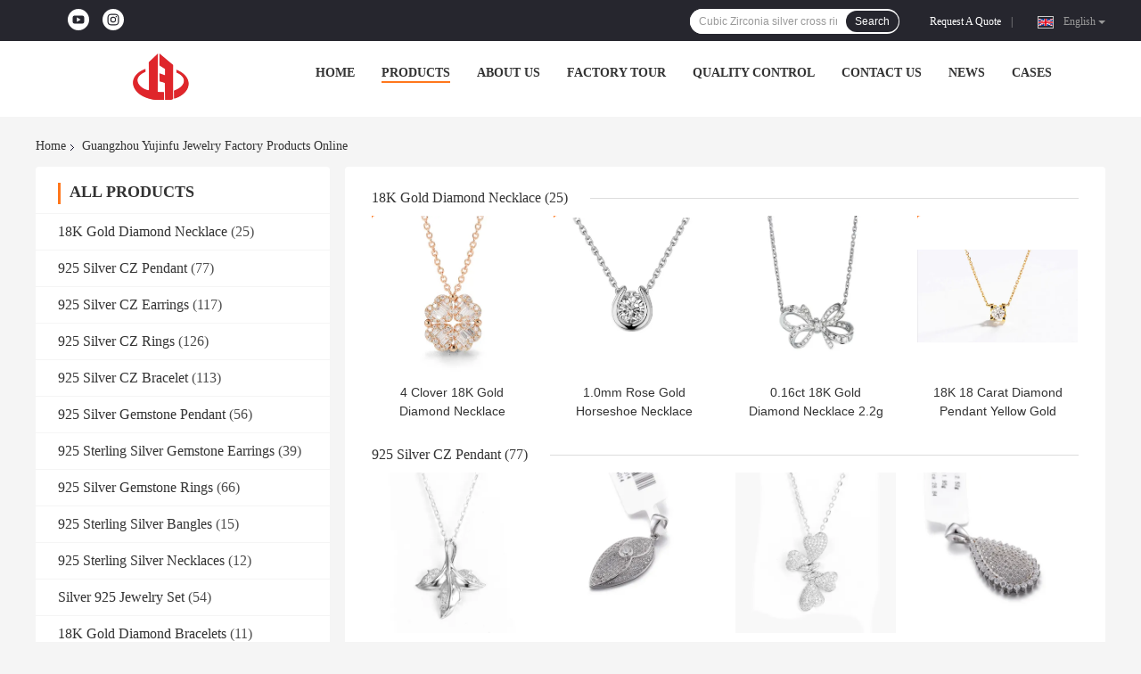

--- FILE ---
content_type: text/html
request_url: https://www.925yujinfu.com/products-p5.html
body_size: 39599
content:
<!DOCTYPE html>
<html lang="en">
<head>
	<meta charset="utf-8">
	<meta http-equiv="X-UA-Compatible" content="IE=edge">
	<meta name="viewport" content="width=device-width, initial-scale=1">
    <title>925 Silver CZ Earrings factory, Buy good price 925 Silver CZ Rings Products</title>
    <meta name="keywords" content="925 Silver CZ Earrings factory, Good price 925 Silver CZ Rings, China 925 Silver CZ Earrings factory, 925 Silver CZ Rings products online" />
    <meta name="description" content="China quality 925 Silver CZ Earrings & 925 Silver CZ Rings supplier and Good price 925 Silver CZ Earrings for sale online." />
				<link rel='preload'
					  href=/photo/925yujinfu/sitetpl/style/common.css?ver=1741573696 as='style'><link type='text/css' rel='stylesheet'
					  href=/photo/925yujinfu/sitetpl/style/common.css?ver=1741573696 media='all'><meta property="og:title" content="925 Silver CZ Earrings factory, Buy good price 925 Silver CZ Rings Products" />
<meta property="og:description" content="China quality 925 Silver CZ Earrings & 925 Silver CZ Rings supplier and Good price 925 Silver CZ Earrings for sale online." />
<meta property="og:site_name" content="Guangzhou Yujinfu Jewelry Factory" />
<meta property="og:url" content="https://www.925yujinfu.com/products-p5.html" />
<meta property="og:image" content="https://www.925yujinfu.com/photo/pt37400058-4_clover_18k_gold_diamond_necklace_14_5mm_1_08_ct_womens.jpg" />
<link rel="canonical" href="https://www.925yujinfu.com/products-p5.html" />
<link rel="alternate" href="https://m.925yujinfu.com/products-p5.html" media="only screen and (max-width: 640px)" />
<link rel="stylesheet" type="text/css" href="/js/guidefirstcommon.css" />
<link rel="stylesheet" type="text/css" href="/js/guidecommon_99701.css" />
<style type="text/css">
/*<![CDATA[*/
.consent__cookie {position: fixed;top: 0;left: 0;width: 100%;height: 0%;z-index: 100000;}.consent__cookie_bg {position: fixed;top: 0;left: 0;width: 100%;height: 100%;background: #000;opacity: .6;display: none }.consent__cookie_rel {position: fixed;bottom:0;left: 0;width: 100%;background: #fff;display: -webkit-box;display: -ms-flexbox;display: flex;flex-wrap: wrap;padding: 24px 80px;-webkit-box-sizing: border-box;box-sizing: border-box;-webkit-box-pack: justify;-ms-flex-pack: justify;justify-content: space-between;-webkit-transition: all ease-in-out .3s;transition: all ease-in-out .3s }.consent__close {position: absolute;top: 20px;right: 20px;cursor: pointer }.consent__close svg {fill: #777 }.consent__close:hover svg {fill: #000 }.consent__cookie_box {flex: 1;word-break: break-word;}.consent__warm {color: #777;font-size: 16px;margin-bottom: 12px;line-height: 19px }.consent__title {color: #333;font-size: 20px;font-weight: 600;margin-bottom: 12px;line-height: 23px }.consent__itxt {color: #333;font-size: 14px;margin-bottom: 12px;display: -webkit-box;display: -ms-flexbox;display: flex;-webkit-box-align: center;-ms-flex-align: center;align-items: center }.consent__itxt i {display: -webkit-inline-box;display: -ms-inline-flexbox;display: inline-flex;width: 28px;height: 28px;border-radius: 50%;background: #e0f9e9;margin-right: 8px;-webkit-box-align: center;-ms-flex-align: center;align-items: center;-webkit-box-pack: center;-ms-flex-pack: center;justify-content: center }.consent__itxt svg {fill: #3ca860 }.consent__txt {color: #a6a6a6;font-size: 14px;margin-bottom: 8px;line-height: 17px }.consent__btns {display: -webkit-box;display: -ms-flexbox;display: flex;-webkit-box-orient: vertical;-webkit-box-direction: normal;-ms-flex-direction: column;flex-direction: column;-webkit-box-pack: center;-ms-flex-pack: center;justify-content: center;flex-shrink: 0;}.consent__btn {width: 280px;height: 40px;line-height: 40px;text-align: center;background: #3ca860;color: #fff;border-radius: 4px;margin: 8px 0;-webkit-box-sizing: border-box;box-sizing: border-box;cursor: pointer;font-size:14px}.consent__btn:hover {background: #00823b }.consent__btn.empty {color: #3ca860;border: 1px solid #3ca860;background: #fff }.consent__btn.empty:hover {background: #3ca860;color: #fff }.open .consent__cookie_bg {display: block }.open .consent__cookie_rel {bottom: 0 }@media (max-width: 760px) {.consent__btns {width: 100%;align-items: center;}.consent__cookie_rel {padding: 20px 24px }}.consent__cookie.open {display: block;}.consent__cookie {display: none;}
/*]]>*/
</style>
<style type="text/css">
/*<![CDATA[*/
@media only screen and (max-width:640px){.contact_now_dialog .content-wrap .desc{background-image:url(/images/cta_images/bg_s.png) !important}}.contact_now_dialog .content-wrap .content-wrap_header .cta-close{background-image:url(/images/cta_images/sprite.png) !important}.contact_now_dialog .content-wrap .desc{background-image:url(/images/cta_images/bg_l.png) !important}.contact_now_dialog .content-wrap .cta-btn i{background-image:url(/images/cta_images/sprite.png) !important}.contact_now_dialog .content-wrap .head-tip img{content:url(/images/cta_images/cta_contact_now.png) !important}.cusim{background-image:url(/images/imicon/im.svg) !important}.cuswa{background-image:url(/images/imicon/wa.png) !important}.cusall{background-image:url(/images/imicon/allchat.svg) !important}
/*]]>*/
</style>
<script type="text/javascript" src="/js/guidefirstcommon.js"></script>
<script type="text/javascript">
/*<![CDATA[*/
window.isvideotpl = 1;window.detailurl = '/videoabout.html';
var colorUrl = '';var isShowGuide = 2;var showGuideColor = 0;var im_appid = 10003;var im_msg="Good day, what product are you looking for?";

var cta_cid = 53084;var use_defaulProductInfo = 0;var cta_pid = 0;var test_company = 0;var webim_domain = '';var company_type = 26;var cta_equipment = 'pc'; var setcookie = 'setwebimCookie(0,0,26)'; var whatsapplink = "https://wa.me/8613922397221?text=Hi%2C+Guangzhou+Yujinfu+Jewelry+Factory%2C+I%27m+interested+in+your+products."; function insertMeta(){var str = '<meta name="mobile-web-app-capable" content="yes" /><meta name="viewport" content="width=device-width, initial-scale=1.0" />';document.head.insertAdjacentHTML('beforeend',str);} var element = document.querySelector('a.footer_webim_a[href="/webim/webim_tab.html"]');if (element) {element.parentNode.removeChild(element);}

var colorUrl = '';
var aisearch = 0;
var selfUrl = '';
window.playerReportUrl='/vod/view_count/report';
var query_string = ["Products","ListMain"];
var g_tp = '';
var customtplcolor = 99701;
var str_chat = 'chat';
				var str_call_now = 'call now';
var str_chat_now = 'chat now';
var str_contact1 = 'Get Best Price';var str_chat_lang='english';var str_contact2 = 'Get Price';var str_contact2 = 'Best Price';var str_contact = 'Contact';
window.predomainsub = "";
/*]]>*/
</script>
</head>
<body>
<img src="/logo.gif" style="display:none" alt="logo"/>
<a style="display: none!important;" title="Guangzhou Yujinfu Jewelry Factory" class="float-inquiry" href="/contactnow.html" onclick='setinquiryCookie("{\"showproduct\":0,\"pid\":0,\"name\":\"\",\"source_url\":\"\",\"picurl\":\"\",\"propertyDetail\":[],\"username\":\"Mr. Su Shujiu\",\"viewTime\":\"Last Login : 3 hours 19 minutes ago\",\"subject\":\"Can you send me price list and product list?\",\"countrycode\":\"\"}");'></a>
<script>
var originProductInfo = '';
var originProductInfo = {"showproduct":1,"pid":"14469812","name":"Heart Clasped 925 Silver CZ Rings 10.79g Pandora Heart Ring Clear Cubic Zirconia Sterling Silver","source_url":"\/videos-14469812-heart-clasped-925-silver-cz-rings-10-79g-pandora-heart-ring-clear-cubic-zirconia-sterling-silver.html","picurl":"\/photo\/pd36772409-heart_clasped_925_silver_cz_rings_10_79g_pandora_heart_ring_clear_cubic_zirconia_sterling_silver.jpg","propertyDetail":[["Meterial","925 Sterling Silver"],["Shape","Heart,Clasped"],["Stones","AAA Grade Cubic Zirconia or Customized"],["Style","Noble,Fantastic"]],"company_name":null,"picurl_c":"\/photo\/pc36772409-heart_clasped_925_silver_cz_rings_10_79g_pandora_heart_ring_clear_cubic_zirconia_sterling_silver.jpg","price":"$10~13\/piece","username":"sushujiu","viewTime":"Last Login : 7 hours 20 minutes ago","subject":"What is the CIF price on your Heart Clasped 925 Silver CZ Rings 10.79g Pandora Heart Ring Clear Cubic Zirconia Sterling Silver","countrycode":""};
var save_url = "/contactsave.html";
var update_url = "/updateinquiry.html";
var productInfo = {};
var defaulProductInfo = {};
var myDate = new Date();
var curDate = myDate.getFullYear()+'-'+(parseInt(myDate.getMonth())+1)+'-'+myDate.getDate();
var message = '';
var default_pop = 1;
var leaveMessageDialog = document.getElementsByClassName('leave-message-dialog')[0]; // 获取弹层
var _$$ = function (dom) {
    return document.querySelectorAll(dom);
};
resInfo = originProductInfo;
resInfo['name'] = resInfo['name'] || '';
defaulProductInfo.pid = resInfo['pid'];
defaulProductInfo.productName = resInfo['name'] ?? '';
defaulProductInfo.productInfo = resInfo['propertyDetail'];
defaulProductInfo.productImg = resInfo['picurl_c'];
defaulProductInfo.subject = resInfo['subject'] ?? '';
defaulProductInfo.productImgAlt = resInfo['name'] ?? '';
var inquirypopup_tmp = 1;
var message = 'Dear,'+'\r\n'+"I am interested in"+' '+trim(resInfo['name'])+", could you send me more details such as type, size, MOQ, material, etc."+'\r\n'+"Thanks!"+'\r\n'+"Waiting for your reply.";
var message_1 = 'Dear,'+'\r\n'+"I am interested in"+' '+trim(resInfo['name'])+", could you send me more details such as type, size, MOQ, material, etc."+'\r\n'+"Thanks!"+'\r\n'+"Waiting for your reply.";
var message_2 = 'Hello,'+'\r\n'+"I am looking for"+' '+trim(resInfo['name'])+", please send me the price, specification and picture."+'\r\n'+"Your swift response will be highly appreciated."+'\r\n'+"Feel free to contact me for more information."+'\r\n'+"Thanks a lot.";
var message_3 = 'Hello,'+'\r\n'+trim(resInfo['name'])+' '+"meets my expectations."+'\r\n'+"Please give me the best price and some other product information."+'\r\n'+"Feel free to contact me via my mail."+'\r\n'+"Thanks a lot.";

var message_4 = 'Dear,'+'\r\n'+"What is the FOB price on your"+' '+trim(resInfo['name'])+'?'+'\r\n'+"Which is the nearest port name?"+'\r\n'+"Please reply me as soon as possible, it would be better to share further information."+'\r\n'+"Regards!";
var message_5 = 'Hi there,'+'\r\n'+"I am very interested in your"+' '+trim(resInfo['name'])+'.'+'\r\n'+"Please send me your product details."+'\r\n'+"Looking forward to your quick reply."+'\r\n'+"Feel free to contact me by mail."+'\r\n'+"Regards!";

var message_6 = 'Dear,'+'\r\n'+"Please provide us with information about your"+' '+trim(resInfo['name'])+", such as type, size, material, and of course the best price."+'\r\n'+"Looking forward to your quick reply."+'\r\n'+"Thank you!";
var message_7 = 'Dear,'+'\r\n'+"Can you supply"+' '+trim(resInfo['name'])+" for us?"+'\r\n'+"First we want a price list and some product details."+'\r\n'+"I hope to get reply asap and look forward to cooperation."+'\r\n'+"Thank you very much.";
var message_8 = 'hi,'+'\r\n'+"I am looking for"+' '+trim(resInfo['name'])+", please give me some more detailed product information."+'\r\n'+"I look forward to your reply."+'\r\n'+"Thank you!";
var message_9 = 'Hello,'+'\r\n'+"Your"+' '+trim(resInfo['name'])+" meets my requirements very well."+'\r\n'+"Please send me the price, specification, and similar model will be OK."+'\r\n'+"Feel free to chat with me."+'\r\n'+"Thanks!";
var message_10 = 'Dear,'+'\r\n'+"I want to know more about the details and quotation of"+' '+trim(resInfo['name'])+'.'+'\r\n'+"Feel free to contact me."+'\r\n'+"Regards!";

var r = getRandom(1,10);

defaulProductInfo.message = eval("message_"+r);
    defaulProductInfo.message = eval("message_"+r);
        var mytAjax = {

    post: function(url, data, fn) {
        var xhr = new XMLHttpRequest();
        xhr.open("POST", url, true);
        xhr.setRequestHeader("Content-Type", "application/x-www-form-urlencoded;charset=UTF-8");
        xhr.setRequestHeader("X-Requested-With", "XMLHttpRequest");
        xhr.setRequestHeader('Content-Type','text/plain;charset=UTF-8');
        xhr.onreadystatechange = function() {
            if(xhr.readyState == 4 && (xhr.status == 200 || xhr.status == 304)) {
                fn.call(this, xhr.responseText);
            }
        };
        xhr.send(data);
    },

    postform: function(url, data, fn) {
        var xhr = new XMLHttpRequest();
        xhr.open("POST", url, true);
        xhr.setRequestHeader("X-Requested-With", "XMLHttpRequest");
        xhr.onreadystatechange = function() {
            if(xhr.readyState == 4 && (xhr.status == 200 || xhr.status == 304)) {
                fn.call(this, xhr.responseText);
            }
        };
        xhr.send(data);
    }
};
/*window.onload = function(){
    leaveMessageDialog = document.getElementsByClassName('leave-message-dialog')[0];
    if (window.localStorage.recordDialogStatus=='undefined' || (window.localStorage.recordDialogStatus!='undefined' && window.localStorage.recordDialogStatus != curDate)) {
        setTimeout(function(){
            if(parseInt(inquirypopup_tmp%10) == 1){
                creatDialog(defaulProductInfo, 1);
            }
        }, 6000);
    }
};*/
function trim(str)
{
    str = str.replace(/(^\s*)/g,"");
    return str.replace(/(\s*$)/g,"");
};
function getRandom(m,n){
    var num = Math.floor(Math.random()*(m - n) + n);
    return num;
};
function strBtn(param) {

    var starattextarea = document.getElementById("textareamessage").value.length;
    var email = document.getElementById("startEmail").value;

    var default_tip = document.querySelectorAll(".watermark_container").length;
    if (20 < starattextarea && starattextarea < 3000) {
        if(default_tip>0){
            document.getElementById("textareamessage1").parentNode.parentNode.nextElementSibling.style.display = "none";
        }else{
            document.getElementById("textareamessage1").parentNode.nextElementSibling.style.display = "none";
        }

    } else {
        if(default_tip>0){
            document.getElementById("textareamessage1").parentNode.parentNode.nextElementSibling.style.display = "block";
        }else{
            document.getElementById("textareamessage1").parentNode.nextElementSibling.style.display = "block";
        }

        return;
    }

    // var re = /^([a-zA-Z0-9_-])+@([a-zA-Z0-9_-])+\.([a-zA-Z0-9_-])+/i;/*邮箱不区分大小写*/
    var re = /^[a-zA-Z0-9][\w-]*(\.?[\w-]+)*@[a-zA-Z0-9-]+(\.[a-zA-Z0-9]+)+$/i;
    if (!re.test(email)) {
        document.getElementById("startEmail").nextElementSibling.style.display = "block";
        return;
    } else {
        document.getElementById("startEmail").nextElementSibling.style.display = "none";
    }

    var subject = document.getElementById("pop_subject").value;
    var pid = document.getElementById("pop_pid").value;
    var message = document.getElementById("textareamessage").value;
    var sender_email = document.getElementById("startEmail").value;
    var tel = '';
    if (document.getElementById("tel0") != undefined && document.getElementById("tel0") != '')
        tel = document.getElementById("tel0").value;
    var form_serialize = '&tel='+tel;

    form_serialize = form_serialize.replace(/\+/g, "%2B");
    mytAjax.post(save_url,"pid="+pid+"&subject="+subject+"&email="+sender_email+"&message="+(message)+form_serialize,function(res){
        var mes = JSON.parse(res);
        if(mes.status == 200){
            var iid = mes.iid;
            document.getElementById("pop_iid").value = iid;
            document.getElementById("pop_uuid").value = mes.uuid;

            if(typeof gtag_report_conversion === "function"){
                gtag_report_conversion();//执行统计js代码
            }
            if(typeof fbq === "function"){
                fbq('track','Purchase');//执行统计js代码
            }
        }
    });
    for (var index = 0; index < document.querySelectorAll(".dialog-content-pql").length; index++) {
        document.querySelectorAll(".dialog-content-pql")[index].style.display = "none";
    };
    $('#idphonepql').val(tel);
    document.getElementById("dialog-content-pql-id").style.display = "block";
    ;
};
function twoBtnOk(param) {

    var selectgender = document.getElementById("Mr").innerHTML;
    var iid = document.getElementById("pop_iid").value;
    var sendername = document.getElementById("idnamepql").value;
    var senderphone = document.getElementById("idphonepql").value;
    var sendercname = document.getElementById("idcompanypql").value;
    var uuid = document.getElementById("pop_uuid").value;
    var gender = 2;
    if(selectgender == 'Mr.') gender = 0;
    if(selectgender == 'Mrs.') gender = 1;
    var pid = document.getElementById("pop_pid").value;
    var form_serialize = '';

        form_serialize = form_serialize.replace(/\+/g, "%2B");

    mytAjax.post(update_url,"iid="+iid+"&gender="+gender+"&uuid="+uuid+"&name="+(sendername)+"&tel="+(senderphone)+"&company="+(sendercname)+form_serialize,function(res){});

    for (var index = 0; index < document.querySelectorAll(".dialog-content-pql").length; index++) {
        document.querySelectorAll(".dialog-content-pql")[index].style.display = "none";
    };
    document.getElementById("dialog-content-pql-ok").style.display = "block";

};
function toCheckMust(name) {
    $('#'+name+'error').hide();
}
function handClidk(param) {
    var starattextarea = document.getElementById("textareamessage1").value.length;
    var email = document.getElementById("startEmail1").value;
    var default_tip = document.querySelectorAll(".watermark_container").length;
    if (20 < starattextarea && starattextarea < 3000) {
        if(default_tip>0){
            document.getElementById("textareamessage1").parentNode.parentNode.nextElementSibling.style.display = "none";
        }else{
            document.getElementById("textareamessage1").parentNode.nextElementSibling.style.display = "none";
        }

    } else {
        if(default_tip>0){
            document.getElementById("textareamessage1").parentNode.parentNode.nextElementSibling.style.display = "block";
        }else{
            document.getElementById("textareamessage1").parentNode.nextElementSibling.style.display = "block";
        }

        return;
    }

    // var re = /^([a-zA-Z0-9_-])+@([a-zA-Z0-9_-])+\.([a-zA-Z0-9_-])+/i;
    var re = /^[a-zA-Z0-9][\w-]*(\.?[\w-]+)*@[a-zA-Z0-9-]+(\.[a-zA-Z0-9]+)+$/i;
    if (!re.test(email)) {
        document.getElementById("startEmail1").nextElementSibling.style.display = "block";
        return;
    } else {
        document.getElementById("startEmail1").nextElementSibling.style.display = "none";
    }

    var subject = document.getElementById("pop_subject").value;
    var pid = document.getElementById("pop_pid").value;
    var message = document.getElementById("textareamessage1").value;
    var sender_email = document.getElementById("startEmail1").value;
    var form_serialize = tel = '';
    if (document.getElementById("tel1") != undefined && document.getElementById("tel1") != '')
        tel = document.getElementById("tel1").value;
        mytAjax.post(save_url,"email="+sender_email+"&tel="+tel+"&pid="+pid+"&message="+message+"&subject="+subject+form_serialize,function(res){

        var mes = JSON.parse(res);
        if(mes.status == 200){
            var iid = mes.iid;
            document.getElementById("pop_iid").value = iid;
            document.getElementById("pop_uuid").value = mes.uuid;
            if(typeof gtag_report_conversion === "function"){
                gtag_report_conversion();//执行统计js代码
            }
        }

    });
    for (var index = 0; index < document.querySelectorAll(".dialog-content-pql").length; index++) {
        document.querySelectorAll(".dialog-content-pql")[index].style.display = "none";
    };
    $('#idphonepql').val(tel);
    document.getElementById("dialog-content-pql-id").style.display = "block";

};
window.addEventListener('load', function () {
    $('.checkbox-wrap label').each(function(){
        if($(this).find('input').prop('checked')){
            $(this).addClass('on')
        }else {
            $(this).removeClass('on')
        }
    })
    $(document).on('click', '.checkbox-wrap label' , function(ev){
        if (ev.target.tagName.toUpperCase() != 'INPUT') {
            $(this).toggleClass('on')
        }
    })
})

function hand_video(pdata) {
    data = JSON.parse(pdata);
    productInfo.productName = data.productName;
    productInfo.productInfo = data.productInfo;
    productInfo.productImg = data.productImg;
    productInfo.subject = data.subject;

    var message = 'Dear,'+'\r\n'+"I am interested in"+' '+trim(data.productName)+", could you send me more details such as type, size, quantity, material, etc."+'\r\n'+"Thanks!"+'\r\n'+"Waiting for your reply.";

    var message = 'Dear,'+'\r\n'+"I am interested in"+' '+trim(data.productName)+", could you send me more details such as type, size, MOQ, material, etc."+'\r\n'+"Thanks!"+'\r\n'+"Waiting for your reply.";
    var message_1 = 'Dear,'+'\r\n'+"I am interested in"+' '+trim(data.productName)+", could you send me more details such as type, size, MOQ, material, etc."+'\r\n'+"Thanks!"+'\r\n'+"Waiting for your reply.";
    var message_2 = 'Hello,'+'\r\n'+"I am looking for"+' '+trim(data.productName)+", please send me the price, specification and picture."+'\r\n'+"Your swift response will be highly appreciated."+'\r\n'+"Feel free to contact me for more information."+'\r\n'+"Thanks a lot.";
    var message_3 = 'Hello,'+'\r\n'+trim(data.productName)+' '+"meets my expectations."+'\r\n'+"Please give me the best price and some other product information."+'\r\n'+"Feel free to contact me via my mail."+'\r\n'+"Thanks a lot.";

    var message_4 = 'Dear,'+'\r\n'+"What is the FOB price on your"+' '+trim(data.productName)+'?'+'\r\n'+"Which is the nearest port name?"+'\r\n'+"Please reply me as soon as possible, it would be better to share further information."+'\r\n'+"Regards!";
    var message_5 = 'Hi there,'+'\r\n'+"I am very interested in your"+' '+trim(data.productName)+'.'+'\r\n'+"Please send me your product details."+'\r\n'+"Looking forward to your quick reply."+'\r\n'+"Feel free to contact me by mail."+'\r\n'+"Regards!";

    var message_6 = 'Dear,'+'\r\n'+"Please provide us with information about your"+' '+trim(data.productName)+", such as type, size, material, and of course the best price."+'\r\n'+"Looking forward to your quick reply."+'\r\n'+"Thank you!";
    var message_7 = 'Dear,'+'\r\n'+"Can you supply"+' '+trim(data.productName)+" for us?"+'\r\n'+"First we want a price list and some product details."+'\r\n'+"I hope to get reply asap and look forward to cooperation."+'\r\n'+"Thank you very much.";
    var message_8 = 'hi,'+'\r\n'+"I am looking for"+' '+trim(data.productName)+", please give me some more detailed product information."+'\r\n'+"I look forward to your reply."+'\r\n'+"Thank you!";
    var message_9 = 'Hello,'+'\r\n'+"Your"+' '+trim(data.productName)+" meets my requirements very well."+'\r\n'+"Please send me the price, specification, and similar model will be OK."+'\r\n'+"Feel free to chat with me."+'\r\n'+"Thanks!";
    var message_10 = 'Dear,'+'\r\n'+"I want to know more about the details and quotation of"+' '+trim(data.productName)+'.'+'\r\n'+"Feel free to contact me."+'\r\n'+"Regards!";

    var r = getRandom(1,10);

    productInfo.message = eval("message_"+r);
            if(parseInt(inquirypopup_tmp/10) == 1){
        productInfo.message = "";
    }
    productInfo.pid = data.pid;
    creatDialog(productInfo, 2);
};

function handDialog(pdata) {
    data = JSON.parse(pdata);
    productInfo.productName = data.productName;
    productInfo.productInfo = data.productInfo;
    productInfo.productImg = data.productImg;
    productInfo.subject = data.subject;

    var message = 'Dear,'+'\r\n'+"I am interested in"+' '+trim(data.productName)+", could you send me more details such as type, size, quantity, material, etc."+'\r\n'+"Thanks!"+'\r\n'+"Waiting for your reply.";

    var message = 'Dear,'+'\r\n'+"I am interested in"+' '+trim(data.productName)+", could you send me more details such as type, size, MOQ, material, etc."+'\r\n'+"Thanks!"+'\r\n'+"Waiting for your reply.";
    var message_1 = 'Dear,'+'\r\n'+"I am interested in"+' '+trim(data.productName)+", could you send me more details such as type, size, MOQ, material, etc."+'\r\n'+"Thanks!"+'\r\n'+"Waiting for your reply.";
    var message_2 = 'Hello,'+'\r\n'+"I am looking for"+' '+trim(data.productName)+", please send me the price, specification and picture."+'\r\n'+"Your swift response will be highly appreciated."+'\r\n'+"Feel free to contact me for more information."+'\r\n'+"Thanks a lot.";
    var message_3 = 'Hello,'+'\r\n'+trim(data.productName)+' '+"meets my expectations."+'\r\n'+"Please give me the best price and some other product information."+'\r\n'+"Feel free to contact me via my mail."+'\r\n'+"Thanks a lot.";

    var message_4 = 'Dear,'+'\r\n'+"What is the FOB price on your"+' '+trim(data.productName)+'?'+'\r\n'+"Which is the nearest port name?"+'\r\n'+"Please reply me as soon as possible, it would be better to share further information."+'\r\n'+"Regards!";
    var message_5 = 'Hi there,'+'\r\n'+"I am very interested in your"+' '+trim(data.productName)+'.'+'\r\n'+"Please send me your product details."+'\r\n'+"Looking forward to your quick reply."+'\r\n'+"Feel free to contact me by mail."+'\r\n'+"Regards!";

    var message_6 = 'Dear,'+'\r\n'+"Please provide us with information about your"+' '+trim(data.productName)+", such as type, size, material, and of course the best price."+'\r\n'+"Looking forward to your quick reply."+'\r\n'+"Thank you!";
    var message_7 = 'Dear,'+'\r\n'+"Can you supply"+' '+trim(data.productName)+" for us?"+'\r\n'+"First we want a price list and some product details."+'\r\n'+"I hope to get reply asap and look forward to cooperation."+'\r\n'+"Thank you very much.";
    var message_8 = 'hi,'+'\r\n'+"I am looking for"+' '+trim(data.productName)+", please give me some more detailed product information."+'\r\n'+"I look forward to your reply."+'\r\n'+"Thank you!";
    var message_9 = 'Hello,'+'\r\n'+"Your"+' '+trim(data.productName)+" meets my requirements very well."+'\r\n'+"Please send me the price, specification, and similar model will be OK."+'\r\n'+"Feel free to chat with me."+'\r\n'+"Thanks!";
    var message_10 = 'Dear,'+'\r\n'+"I want to know more about the details and quotation of"+' '+trim(data.productName)+'.'+'\r\n'+"Feel free to contact me."+'\r\n'+"Regards!";

    var r = getRandom(1,10);
    productInfo.message = eval("message_"+r);
            if(parseInt(inquirypopup_tmp/10) == 1){
        productInfo.message = "";
    }
    productInfo.pid = data.pid;
    creatDialog(productInfo, 2);
};

function closepql(param) {

    leaveMessageDialog.style.display = 'none';
};

function closepql2(param) {

    for (var index = 0; index < document.querySelectorAll(".dialog-content-pql").length; index++) {
        document.querySelectorAll(".dialog-content-pql")[index].style.display = "none";
    };
    document.getElementById("dialog-content-pql-ok").style.display = "block";
};

function decodeHtmlEntities(str) {
    var tempElement = document.createElement('div');
    tempElement.innerHTML = str;
    return tempElement.textContent || tempElement.innerText || '';
}

function initProduct(productInfo,type){

    productInfo.productName = decodeHtmlEntities(productInfo.productName);
    productInfo.message = decodeHtmlEntities(productInfo.message);

    leaveMessageDialog = document.getElementsByClassName('leave-message-dialog')[0];
    leaveMessageDialog.style.display = "block";
    if(type == 3){
        var popinquiryemail = document.getElementById("popinquiryemail").value;
        _$$("#startEmail1")[0].value = popinquiryemail;
    }else{
        _$$("#startEmail1")[0].value = "";
    }
    _$$("#startEmail")[0].value = "";
    _$$("#idnamepql")[0].value = "";
    _$$("#idphonepql")[0].value = "";
    _$$("#idcompanypql")[0].value = "";

    _$$("#pop_pid")[0].value = productInfo.pid;
    _$$("#pop_subject")[0].value = productInfo.subject;
    
    if(parseInt(inquirypopup_tmp/10) == 1){
        productInfo.message = "";
    }

    _$$("#textareamessage1")[0].value = productInfo.message;
    _$$("#textareamessage")[0].value = productInfo.message;

    _$$("#dialog-content-pql-id .titlep")[0].innerHTML = productInfo.productName;
    _$$("#dialog-content-pql-id img")[0].setAttribute("src", productInfo.productImg);
    _$$("#dialog-content-pql-id img")[0].setAttribute("alt", productInfo.productImgAlt);

    _$$("#dialog-content-pql-id-hand img")[0].setAttribute("src", productInfo.productImg);
    _$$("#dialog-content-pql-id-hand img")[0].setAttribute("alt", productInfo.productImgAlt);
    _$$("#dialog-content-pql-id-hand .titlep")[0].innerHTML = productInfo.productName;

    if (productInfo.productInfo.length > 0) {
        var ul2, ul;
        ul = document.createElement("ul");
        for (var index = 0; index < productInfo.productInfo.length; index++) {
            var el = productInfo.productInfo[index];
            var li = document.createElement("li");
            var span1 = document.createElement("span");
            span1.innerHTML = el[0] + ":";
            var span2 = document.createElement("span");
            span2.innerHTML = el[1];
            li.appendChild(span1);
            li.appendChild(span2);
            ul.appendChild(li);

        }
        ul2 = ul.cloneNode(true);
        if (type === 1) {
            _$$("#dialog-content-pql-id .left")[0].replaceChild(ul, _$$("#dialog-content-pql-id .left ul")[0]);
        } else {
            _$$("#dialog-content-pql-id-hand .left")[0].replaceChild(ul2, _$$("#dialog-content-pql-id-hand .left ul")[0]);
            _$$("#dialog-content-pql-id .left")[0].replaceChild(ul, _$$("#dialog-content-pql-id .left ul")[0]);
        }
    };
    for (var index = 0; index < _$$("#dialog-content-pql-id .right ul li").length; index++) {
        _$$("#dialog-content-pql-id .right ul li")[index].addEventListener("click", function (params) {
            _$$("#dialog-content-pql-id .right #Mr")[0].innerHTML = this.innerHTML
        }, false)

    };

};
function closeInquiryCreateDialog() {
    document.getElementById("xuanpan_dialog_box_pql").style.display = "none";
};
function showInquiryCreateDialog() {
    document.getElementById("xuanpan_dialog_box_pql").style.display = "block";
};
function submitPopInquiry(){
    var message = document.getElementById("inquiry_message").value;
    var email = document.getElementById("inquiry_email").value;
    var subject = defaulProductInfo.subject;
    var pid = defaulProductInfo.pid;
    if (email === undefined) {
        showInquiryCreateDialog();
        document.getElementById("inquiry_email").style.border = "1px solid red";
        return false;
    };
    if (message === undefined) {
        showInquiryCreateDialog();
        document.getElementById("inquiry_message").style.border = "1px solid red";
        return false;
    };
    if (email.search(/^\w+((-\w+)|(\.\w+))*\@[A-Za-z0-9]+((\.|-)[A-Za-z0-9]+)*\.[A-Za-z0-9]+$/) == -1) {
        document.getElementById("inquiry_email").style.border= "1px solid red";
        showInquiryCreateDialog();
        return false;
    } else {
        document.getElementById("inquiry_email").style.border= "";
    };
    if (message.length < 20 || message.length >3000) {
        showInquiryCreateDialog();
        document.getElementById("inquiry_message").style.border = "1px solid red";
        return false;
    } else {
        document.getElementById("inquiry_message").style.border = "";
    };
    var tel = '';
    if (document.getElementById("tel") != undefined && document.getElementById("tel") != '')
        tel = document.getElementById("tel").value;

    mytAjax.post(save_url,"pid="+pid+"&subject="+subject+"&email="+email+"&message="+(message)+'&tel='+tel,function(res){
        var mes = JSON.parse(res);
        if(mes.status == 200){
            var iid = mes.iid;
            document.getElementById("pop_iid").value = iid;
            document.getElementById("pop_uuid").value = mes.uuid;

        }
    });
    initProduct(defaulProductInfo);
    for (var index = 0; index < document.querySelectorAll(".dialog-content-pql").length; index++) {
        document.querySelectorAll(".dialog-content-pql")[index].style.display = "none";
    };
    $('#idphonepql').val(tel);
    document.getElementById("dialog-content-pql-id").style.display = "block";

};

//带附件上传
function submitPopInquiryfile(email_id,message_id,check_sort,name_id,phone_id,company_id,attachments){

    if(typeof(check_sort) == 'undefined'){
        check_sort = 0;
    }
    var message = document.getElementById(message_id).value;
    var email = document.getElementById(email_id).value;
    var attachments = document.getElementById(attachments).value;
    if(typeof(name_id) !== 'undefined' && name_id != ""){
        var name  = document.getElementById(name_id).value;
    }
    if(typeof(phone_id) !== 'undefined' && phone_id != ""){
        var phone = document.getElementById(phone_id).value;
    }
    if(typeof(company_id) !== 'undefined' && company_id != ""){
        var company = document.getElementById(company_id).value;
    }
    var subject = defaulProductInfo.subject;
    var pid = defaulProductInfo.pid;

    if(check_sort == 0){
        if (email === undefined) {
            showInquiryCreateDialog();
            document.getElementById(email_id).style.border = "1px solid red";
            return false;
        };
        if (message === undefined) {
            showInquiryCreateDialog();
            document.getElementById(message_id).style.border = "1px solid red";
            return false;
        };

        if (email.search(/^\w+((-\w+)|(\.\w+))*\@[A-Za-z0-9]+((\.|-)[A-Za-z0-9]+)*\.[A-Za-z0-9]+$/) == -1) {
            document.getElementById(email_id).style.border= "1px solid red";
            showInquiryCreateDialog();
            return false;
        } else {
            document.getElementById(email_id).style.border= "";
        };
        if (message.length < 20 || message.length >3000) {
            showInquiryCreateDialog();
            document.getElementById(message_id).style.border = "1px solid red";
            return false;
        } else {
            document.getElementById(message_id).style.border = "";
        };
    }else{

        if (message === undefined) {
            showInquiryCreateDialog();
            document.getElementById(message_id).style.border = "1px solid red";
            return false;
        };

        if (email === undefined) {
            showInquiryCreateDialog();
            document.getElementById(email_id).style.border = "1px solid red";
            return false;
        };

        if (message.length < 20 || message.length >3000) {
            showInquiryCreateDialog();
            document.getElementById(message_id).style.border = "1px solid red";
            return false;
        } else {
            document.getElementById(message_id).style.border = "";
        };

        if (email.search(/^\w+((-\w+)|(\.\w+))*\@[A-Za-z0-9]+((\.|-)[A-Za-z0-9]+)*\.[A-Za-z0-9]+$/) == -1) {
            document.getElementById(email_id).style.border= "1px solid red";
            showInquiryCreateDialog();
            return false;
        } else {
            document.getElementById(email_id).style.border= "";
        };

    };

    mytAjax.post(save_url,"pid="+pid+"&subject="+subject+"&email="+email+"&message="+message+"&company="+company+"&attachments="+attachments,function(res){
        var mes = JSON.parse(res);
        if(mes.status == 200){
            var iid = mes.iid;
            document.getElementById("pop_iid").value = iid;
            document.getElementById("pop_uuid").value = mes.uuid;

            if(typeof gtag_report_conversion === "function"){
                gtag_report_conversion();//执行统计js代码
            }
            if(typeof fbq === "function"){
                fbq('track','Purchase');//执行统计js代码
            }
        }
    });
    initProduct(defaulProductInfo);

    if(name !== undefined && name != ""){
        _$$("#idnamepql")[0].value = name;
    }

    if(phone !== undefined && phone != ""){
        _$$("#idphonepql")[0].value = phone;
    }

    if(company !== undefined && company != ""){
        _$$("#idcompanypql")[0].value = company;
    }

    for (var index = 0; index < document.querySelectorAll(".dialog-content-pql").length; index++) {
        document.querySelectorAll(".dialog-content-pql")[index].style.display = "none";
    };
    document.getElementById("dialog-content-pql-id").style.display = "block";

};
function submitPopInquiryByParam(email_id,message_id,check_sort,name_id,phone_id,company_id){

    if(typeof(check_sort) == 'undefined'){
        check_sort = 0;
    }

    var senderphone = '';
    var message = document.getElementById(message_id).value;
    var email = document.getElementById(email_id).value;
    if(typeof(name_id) !== 'undefined' && name_id != ""){
        var name  = document.getElementById(name_id).value;
    }
    if(typeof(phone_id) !== 'undefined' && phone_id != ""){
        var phone = document.getElementById(phone_id).value;
        senderphone = phone;
    }
    if(typeof(company_id) !== 'undefined' && company_id != ""){
        var company = document.getElementById(company_id).value;
    }
    var subject = defaulProductInfo.subject;
    var pid = defaulProductInfo.pid;

    if(check_sort == 0){
        if (email === undefined) {
            showInquiryCreateDialog();
            document.getElementById(email_id).style.border = "1px solid red";
            return false;
        };
        if (message === undefined) {
            showInquiryCreateDialog();
            document.getElementById(message_id).style.border = "1px solid red";
            return false;
        };

        if (email.search(/^\w+((-\w+)|(\.\w+))*\@[A-Za-z0-9]+((\.|-)[A-Za-z0-9]+)*\.[A-Za-z0-9]+$/) == -1) {
            document.getElementById(email_id).style.border= "1px solid red";
            showInquiryCreateDialog();
            return false;
        } else {
            document.getElementById(email_id).style.border= "";
        };
        if (message.length < 20 || message.length >3000) {
            showInquiryCreateDialog();
            document.getElementById(message_id).style.border = "1px solid red";
            return false;
        } else {
            document.getElementById(message_id).style.border = "";
        };
    }else{

        if (message === undefined) {
            showInquiryCreateDialog();
            document.getElementById(message_id).style.border = "1px solid red";
            return false;
        };

        if (email === undefined) {
            showInquiryCreateDialog();
            document.getElementById(email_id).style.border = "1px solid red";
            return false;
        };

        if (message.length < 20 || message.length >3000) {
            showInquiryCreateDialog();
            document.getElementById(message_id).style.border = "1px solid red";
            return false;
        } else {
            document.getElementById(message_id).style.border = "";
        };

        if (email.search(/^\w+((-\w+)|(\.\w+))*\@[A-Za-z0-9]+((\.|-)[A-Za-z0-9]+)*\.[A-Za-z0-9]+$/) == -1) {
            document.getElementById(email_id).style.border= "1px solid red";
            showInquiryCreateDialog();
            return false;
        } else {
            document.getElementById(email_id).style.border= "";
        };

    };

    var productsku = "";
    if($("#product_sku").length > 0){
        productsku = $("#product_sku").html();
    }

    mytAjax.post(save_url,"tel="+senderphone+"&pid="+pid+"&subject="+subject+"&email="+email+"&message="+message+"&messagesku="+encodeURI(productsku),function(res){
        var mes = JSON.parse(res);
        if(mes.status == 200){
            var iid = mes.iid;
            document.getElementById("pop_iid").value = iid;
            document.getElementById("pop_uuid").value = mes.uuid;

            if(typeof gtag_report_conversion === "function"){
                gtag_report_conversion();//执行统计js代码
            }
            if(typeof fbq === "function"){
                fbq('track','Purchase');//执行统计js代码
            }
        }
    });
    initProduct(defaulProductInfo);

    if(name !== undefined && name != ""){
        _$$("#idnamepql")[0].value = name;
    }

    if(phone !== undefined && phone != ""){
        _$$("#idphonepql")[0].value = phone;
    }

    if(company !== undefined && company != ""){
        _$$("#idcompanypql")[0].value = company;
    }

    for (var index = 0; index < document.querySelectorAll(".dialog-content-pql").length; index++) {
        document.querySelectorAll(".dialog-content-pql")[index].style.display = "none";

    };
    document.getElementById("dialog-content-pql-id").style.display = "block";

};

function creat_videoDialog(productInfo, type) {

    if(type == 1){
        if(default_pop != 1){
            return false;
        }
        window.localStorage.recordDialogStatus = curDate;
    }else{
        default_pop = 0;
    }
    initProduct(productInfo, type);
    if (type === 1) {
        // 自动弹出
        for (var index = 0; index < document.querySelectorAll(".dialog-content-pql").length; index++) {

            document.querySelectorAll(".dialog-content-pql")[index].style.display = "none";
        };
        document.getElementById("dialog-content-pql").style.display = "block";
    } else {
        // 手动弹出
        for (var index = 0; index < document.querySelectorAll(".dialog-content-pql").length; index++) {
            document.querySelectorAll(".dialog-content-pql")[index].style.display = "none";
        };
        document.getElementById("dialog-content-pql-id-hand").style.display = "block";
    }
}

function creatDialog(productInfo, type) {

    if(type == 1){
        if(default_pop != 1){
            return false;
        }
        window.localStorage.recordDialogStatus = curDate;
    }else{
        default_pop = 0;
    }
    initProduct(productInfo, type);
    if (type === 1) {
        // 自动弹出
        for (var index = 0; index < document.querySelectorAll(".dialog-content-pql").length; index++) {

            document.querySelectorAll(".dialog-content-pql")[index].style.display = "none";
        };
        document.getElementById("dialog-content-pql").style.display = "block";
    } else {
        // 手动弹出
        for (var index = 0; index < document.querySelectorAll(".dialog-content-pql").length; index++) {
            document.querySelectorAll(".dialog-content-pql")[index].style.display = "none";
        };
        document.getElementById("dialog-content-pql-id-hand").style.display = "block";
    }
}

//带邮箱信息打开询盘框 emailtype=1表示带入邮箱
function openDialog(emailtype){
    var type = 2;//不带入邮箱，手动弹出
    if(emailtype == 1){
        var popinquiryemail = document.getElementById("popinquiryemail").value;
        // var re = /^([a-zA-Z0-9_-])+@([a-zA-Z0-9_-])+\.([a-zA-Z0-9_-])+/i;
        var re = /^[a-zA-Z0-9][\w-]*(\.?[\w-]+)*@[a-zA-Z0-9-]+(\.[a-zA-Z0-9]+)+$/i;
        if (!re.test(popinquiryemail)) {
            //前端提示样式;
            showInquiryCreateDialog();
            document.getElementById("popinquiryemail").style.border = "1px solid red";
            return false;
        } else {
            //前端提示样式;
        }
        var type = 3;
    }
    creatDialog(defaulProductInfo,type);
}

//上传附件
function inquiryUploadFile(){
    var fileObj = document.querySelector("#fileId").files[0];
    //构建表单数据
    var formData = new FormData();
    var filesize = fileObj.size;
    if(filesize > 10485760 || filesize == 0) {
        document.getElementById("filetips").style.display = "block";
        return false;
    }else {
        document.getElementById("filetips").style.display = "none";
    }
    formData.append('popinquiryfile', fileObj);
    document.getElementById("quotefileform").reset();
    var save_url = "/inquiryuploadfile.html";
    mytAjax.postform(save_url,formData,function(res){
        var mes = JSON.parse(res);
        if(mes.status == 200){
            document.getElementById("uploader-file-info").innerHTML = document.getElementById("uploader-file-info").innerHTML + "<span class=op>"+mes.attfile.name+"<a class=delatt id=att"+mes.attfile.id+" onclick=delatt("+mes.attfile.id+");>Delete</a></span>";
            var nowattachs = document.getElementById("attachments").value;
            if( nowattachs !== ""){
                var attachs = JSON.parse(nowattachs);
                attachs[mes.attfile.id] = mes.attfile;
            }else{
                var attachs = {};
                attachs[mes.attfile.id] = mes.attfile;
            }
            document.getElementById("attachments").value = JSON.stringify(attachs);
        }
    });
}
//附件删除
function delatt(attid)
{
    var nowattachs = document.getElementById("attachments").value;
    if( nowattachs !== ""){
        var attachs = JSON.parse(nowattachs);
        if(attachs[attid] == ""){
            return false;
        }
        var formData = new FormData();
        var delfile = attachs[attid]['filename'];
        var save_url = "/inquirydelfile.html";
        if(delfile != "") {
            formData.append('delfile', delfile);
            mytAjax.postform(save_url, formData, function (res) {
                if(res !== "") {
                    var mes = JSON.parse(res);
                    if (mes.status == 200) {
                        delete attachs[attid];
                        document.getElementById("attachments").value = JSON.stringify(attachs);
                        var s = document.getElementById("att"+attid);
                        s.parentNode.remove();
                    }
                }
            });
        }
    }else{
        return false;
    }
}

</script>
<div class="leave-message-dialog" style="display: none">
<style>
    .leave-message-dialog .close:before, .leave-message-dialog .close:after{
        content:initial;
    }
</style>
<div class="dialog-content-pql" id="dialog-content-pql" style="display: none">
    <span class="close" onclick="closepql()"><img src="/images/close.png" alt="close"></span>
    <div class="title">
        <p class="firstp-pql">Leave a Message</p>
        <p class="lastp-pql">We will call you back soon!</p>
    </div>
    <div class="form">
        <div class="textarea">
            <textarea style='font-family: robot;'  name="" id="textareamessage" cols="30" rows="10" style="margin-bottom:14px;width:100%"
                placeholder="Please enter your inquiry details."></textarea>
        </div>
        <p class="error-pql"> <span class="icon-pql"><img src="/images/error.png" alt="Guangzhou Yujinfu Jewelry Factory"></span> Your message must be between 20-3,000 characters!</p>
        <input id="startEmail" type="text" placeholder="Enter your E-mail" onkeydown="if(event.keyCode === 13){ strBtn();}">
        <p class="error-pql"><span class="icon-pql"><img src="/images/error.png" alt="Guangzhou Yujinfu Jewelry Factory"></span> Please check your E-mail! </p>
                <div class="operations">
            <div class='btn' id="submitStart" type="submit" onclick="strBtn()">SUBMIT</div>
        </div>
            </div>
</div>
<div class="dialog-content-pql dialog-content-pql-id" id="dialog-content-pql-id" style="display:none">
        <span class="close" onclick="closepql2()"><svg t="1648434466530" class="icon" viewBox="0 0 1024 1024" version="1.1" xmlns="http://www.w3.org/2000/svg" p-id="2198" width="16" height="16"><path d="M576 512l277.333333 277.333333-64 64-277.333333-277.333333L234.666667 853.333333 170.666667 789.333333l277.333333-277.333333L170.666667 234.666667 234.666667 170.666667l277.333333 277.333333L789.333333 170.666667 853.333333 234.666667 576 512z" fill="#444444" p-id="2199"></path></svg></span>
    <div class="left">
        <div class="img"><img></div>
        <p class="titlep"></p>
        <ul> </ul>
    </div>
    <div class="right">
                <p class="title">More information facilitates better communication.</p>
                <div style="position: relative;">
            <div class="mr"> <span id="Mr">Mr.</span>
                <ul>
                    <li>Mr.</li>
                    <li>Mrs.</li>
                </ul>
            </div>
            <input style="text-indent: 80px;" type="text" id="idnamepql" placeholder="Input your name">
        </div>
        <input type="text"  id="idphonepql"  placeholder="Phone Number">
        <input type="text" id="idcompanypql"  placeholder="Company" onkeydown="if(event.keyCode === 13){ twoBtnOk();}">
                <div class="btn form_new" id="twoBtnOk" onclick="twoBtnOk()">OK</div>
    </div>
</div>

<div class="dialog-content-pql dialog-content-pql-ok" id="dialog-content-pql-ok" style="display:none">
        <span class="close" onclick="closepql()"><svg t="1648434466530" class="icon" viewBox="0 0 1024 1024" version="1.1" xmlns="http://www.w3.org/2000/svg" p-id="2198" width="16" height="16"><path d="M576 512l277.333333 277.333333-64 64-277.333333-277.333333L234.666667 853.333333 170.666667 789.333333l277.333333-277.333333L170.666667 234.666667 234.666667 170.666667l277.333333 277.333333L789.333333 170.666667 853.333333 234.666667 576 512z" fill="#444444" p-id="2199"></path></svg></span>
    <div class="duihaook"></div>
        <p class="title">Submitted successfully!</p>
        <p class="p1" style="text-align: center; font-size: 18px; margin-top: 14px;">We will call you back soon!</p>
    <div class="btn" onclick="closepql()" id="endOk" style="margin: 0 auto;margin-top: 50px;">OK</div>
</div>
<div class="dialog-content-pql dialog-content-pql-id dialog-content-pql-id-hand" id="dialog-content-pql-id-hand"
    style="display:none">
     <input type="hidden" name="pop_pid" id="pop_pid" value="0">
     <input type="hidden" name="pop_subject" id="pop_subject" value="">
     <input type="hidden" name="pop_iid" id="pop_iid" value="0">
     <input type="hidden" name="pop_uuid" id="pop_uuid" value="0">
        <span class="close" onclick="closepql()"><svg t="1648434466530" class="icon" viewBox="0 0 1024 1024" version="1.1" xmlns="http://www.w3.org/2000/svg" p-id="2198" width="16" height="16"><path d="M576 512l277.333333 277.333333-64 64-277.333333-277.333333L234.666667 853.333333 170.666667 789.333333l277.333333-277.333333L170.666667 234.666667 234.666667 170.666667l277.333333 277.333333L789.333333 170.666667 853.333333 234.666667 576 512z" fill="#444444" p-id="2199"></path></svg></span>
    <div class="left">
        <div class="img"><img></div>
        <p class="titlep"></p>
        <ul> </ul>
    </div>
    <div class="right" style="float:right">
                <div class="title">
            <p class="firstp-pql">Leave a Message</p>
            <p class="lastp-pql">We will call you back soon!</p>
        </div>
                <div class="form">
            <div class="textarea">
                <textarea style='font-family: robot;' name="message" id="textareamessage1" cols="30" rows="10"
                    placeholder="Please enter your inquiry details."></textarea>
            </div>
            <p class="error-pql"> <span class="icon-pql"><img src="/images/error.png" alt="Guangzhou Yujinfu Jewelry Factory"></span> Your message must be between 20-3,000 characters!</p>

                            <input style="display:none" id="tel1" name="tel" type="text" oninput="value=value.replace(/[^0-9_+-]/g,'');" placeholder="Phone Number">
                        <input id='startEmail1' name='email' data-type='1' type='text'
                   placeholder="Enter your E-mail"
                   onkeydown='if(event.keyCode === 13){ handClidk();}'>
            
            <p class='error-pql'><span class='icon-pql'>
                    <img src="/images/error.png" alt="Guangzhou Yujinfu Jewelry Factory"></span> Please check your E-mail!            </p>

            <div class="operations">
                <div class='btn' id="submitStart1" type="submit" onclick="handClidk()">SUBMIT</div>
            </div>
        </div>
    </div>
</div>
</div>
<div id="xuanpan_dialog_box_pql" class="xuanpan_dialog_box_pql"
    style="display:none;background:rgba(0,0,0,.6);width:100%;height:100%;position: fixed;top:0;left:0;z-index: 999999;">
    <div class="box_pql"
      style="width:526px;height:206px;background:rgba(255,255,255,1);opacity:1;border-radius:4px;position: absolute;left: 50%;top: 50%;transform: translate(-50%,-50%);">
      <div onclick="closeInquiryCreateDialog()" class="close close_create_dialog"
        style="cursor: pointer;height:42px;width:40px;float:right;padding-top: 16px;"><span
          style="display: inline-block;width: 25px;height: 2px;background: rgb(114, 114, 114);transform: rotate(45deg); "><span
            style="display: block;width: 25px;height: 2px;background: rgb(114, 114, 114);transform: rotate(-90deg); "></span></span>
      </div>
      <div
        style="height: 72px; overflow: hidden; text-overflow: ellipsis; display:-webkit-box;-ebkit-line-clamp: 3;-ebkit-box-orient: vertical; margin-top: 58px; padding: 0 84px; font-size: 18px; color: rgba(51, 51, 51, 1); text-align: center; ">
        Please leave your correct email and detailed requirements (20-3,000 characters).</div>
      <div onclick="closeInquiryCreateDialog()" class="close_create_dialog"
        style="width: 139px; height: 36px; background: rgba(253, 119, 34, 1); border-radius: 4px; margin: 16px auto; color: rgba(255, 255, 255, 1); font-size: 18px; line-height: 36px; text-align: center;">
        OK</div>
    </div>
</div>
<style>
.f_header_menu_pic_search_2 .select_language dt div:hover,
.f_header_menu_pic_search_2 .select_language dt a:hover
{
        color: #0f75bd;
    /* text-decoration: underline; */
    }
    .f_header_menu_pic_search_2 .select_language dt  div{
        color: #333;
    }
    .f_header_menu_pic_search_2 .select_language dt::before{
        background: none;
    }
    .f_header_menu_pic_search_2 .select_language dt{
        padding-left: 0px;
    }
    .f_header_menu_pic_search_2 .select_language dt.english::before, .f_header_menu_pic_search_2 .select_language_wrap .a.english::before{
            background-position: 0;
    }
    .f_header_menu_pic_search_2 .select_language dt{
        width: 120px;
    }
</style>
<div class="f_header_menu_pic_search_2">
    <div class="top_bg">
        <div class="top">
            <div class="phone">
                                    <div class="iconsapp">
                                                                                                <a target="_blank"  href="https://www.youtube.com/channel/UCji2h3p48LX94H6luRzVplA" title="Guangzhou Yujinfu Jewelry Factory YouTube"><svg fill="#0f75bd" class="icon" viewBox="0 0 1024 1024" p-id="12410" width="32" height="32"><path d="M438.186667 618.666667l181.333333-106.24-181.333333-106.24v212.48z" p-id="12411"></path><path d="M512 0a512 512 0 1 0 512 512A512 512 0 0 0 512 0z m276.48 610.986667a93.44 93.44 0 0 1-95.573333 95.146666H330.666667a93.013333 93.013333 0 0 1-95.146667-95.146666V413.013333a93.013333 93.013333 0 0 1 95.146667-95.146666h362.24a93.44 93.44 0 0 1 95.573333 95.146666z"p-id="12412"></path></svg></a>                         <a target="_blank"  href="https://yujinfu_jewelry" title="Guangzhou Yujinfu Jewelry Factory Instagram"><svg fill="#0f75bd" class="icon" viewBox="0 0 1024 1024" p-id="12240" width="32" height="32"><path d="M725.333333 350.72a78.08 78.08 0 0 0-20.48-31.573333 80.64 80.64 0 0 0-31.573333-20.48 138.24 138.24 0 0 0-50.773333-9.386667H402.346667A145.066667 145.066667 0 0 0 350.72 298.666667a78.08 78.08 0 0 0-31.573333 20.48 81.066667 81.066667 0 0 0-20.48 31.146666 152.746667 152.746667 0 0 0-9.386667 50.773334V622.506667A152.746667 152.746667 0 0 0 298.666667 673.28 90.453333 90.453333 0 0 0 350.72 725.333333a148.053333 148.053333 0 0 0 50.773333 9.386667h221.013334a153.6 153.6 0 0 0 51.2-9.386667 87.893333 87.893333 0 0 0 31.146666-20.48 80.64 80.64 0 0 0 20.48-31.573333 148.053333 148.053333 0 0 0 9.386667-50.773333V512 401.493333A148.053333 148.053333 0 0 0 725.333333 350.72z m-213.333333 301.653333h-5.12A140.373333 140.373333 0 1 1 512 371.626667a140.8 140.8 0 0 1 0 281.173333z m146.346667-253.44a32.853333 32.853333 0 1 1 31.573333-34.133333 33.28 33.28 0 0 1-31.573333 34.133333z" p-id="12241"></path><path d="M512 420.693333A91.306667 91.306667 0 1 0 603.306667 512 91.306667 91.306667 0 0 0 512 420.693333z" p-id="12242"></path><path d="M512 0a512 512 0 1 0 512 512A512 512 0 0 0 512 0z m272.213333 625.066667a197.12 197.12 0 0 1-12.8 66.133333 139.52 139.52 0 0 1-80.213333 80.213333 197.12 197.12 0 0 1-66.133333 12.8h-226.133334a197.12 197.12 0 0 1-66.133333-12.8 139.52 139.52 0 0 1-80.213333-80.213333 197.12 197.12 0 0 1-12.8-66.133333V512 398.933333a194.56 194.56 0 0 1 12.8-66.133333A139.52 139.52 0 0 1 332.8 252.586667a197.12 197.12 0 0 1 66.133333-12.8h225.706667a197.546667 197.546667 0 0 1 66.56 12.8 139.52 139.52 0 0 1 80.213333 80.213333 197.12 197.12 0 0 1 12.8 66.133333V512c0 74.24 1.28 85.333333 0 113.066667z"p-id="12243"></path></svg></a>                    </div>
                                <span id="hourZone" style="display:none"></span>
            </div>

            <!--language-->
                            <div class="top_language">
                    <div class="lan_wrap">
                        <ul class="user">
                            <li class="select_language_wrap">
                                                                <span class="selected">
                                <span id="tranimg"
                                   class="english a">
                                   <img src="[data-uri]"  style="width: 16px; height: 12px; margin-right: 8px; border: 1px solid #ccc;" alt="">
                                    English                                    <span class="arrow"></span>
                                </span>
                            </span>
                                <dl id="p_l" class="select_language">
                                                                            <dt class="english">
                                           <img src="[data-uri]"  style="width: 16px; height: 12px; margin-right: 8px; border: 1px solid #ccc;" alt="">
                                                                                    <a title="English" href="https://www.925yujinfu.com/products-p5.html">English</a>                                        </dt>
                                                                            <dt class="french">
                                           <img src="[data-uri]"  style="width: 16px; height: 12px; margin-right: 8px; border: 1px solid #ccc;" alt="">
                                                                                    <a title="Français" href="https://french.925yujinfu.com/products-p5.html">Français</a>                                        </dt>
                                                                            <dt class="german">
                                           <img src="[data-uri]"  style="width: 16px; height: 12px; margin-right: 8px; border: 1px solid #ccc;" alt="">
                                                                                    <a title="Deutsch" href="https://german.925yujinfu.com/products-p5.html">Deutsch</a>                                        </dt>
                                                                            <dt class="italian">
                                           <img src="[data-uri]"  style="width: 16px; height: 12px; margin-right: 8px; border: 1px solid #ccc;" alt="">
                                                                                    <a title="Italiano" href="https://italian.925yujinfu.com/products-p5.html">Italiano</a>                                        </dt>
                                                                            <dt class="russian">
                                           <img src="[data-uri]"  style="width: 16px; height: 12px; margin-right: 8px; border: 1px solid #ccc;" alt="">
                                                                                    <a title="Русский" href="https://russian.925yujinfu.com/products-p5.html">Русский</a>                                        </dt>
                                                                            <dt class="spanish">
                                           <img src="[data-uri]"  style="width: 16px; height: 12px; margin-right: 8px; border: 1px solid #ccc;" alt="">
                                                                                    <a title="Español" href="https://spanish.925yujinfu.com/products-p5.html">Español</a>                                        </dt>
                                                                            <dt class="portuguese">
                                           <img src="[data-uri]"  style="width: 16px; height: 12px; margin-right: 8px; border: 1px solid #ccc;" alt="">
                                                                                    <a title="Português" href="https://portuguese.925yujinfu.com/products-p5.html">Português</a>                                        </dt>
                                                                            <dt class="dutch">
                                           <img src="[data-uri]"  style="width: 16px; height: 12px; margin-right: 8px; border: 1px solid #ccc;" alt="">
                                                                                    <a title="Nederlandse" href="https://dutch.925yujinfu.com/products-p5.html">Nederlandse</a>                                        </dt>
                                                                            <dt class="greek">
                                           <img src="[data-uri]"  style="width: 16px; height: 12px; margin-right: 8px; border: 1px solid #ccc;" alt="">
                                                                                    <a title="ελληνικά" href="https://greek.925yujinfu.com/products-p5.html">ελληνικά</a>                                        </dt>
                                                                            <dt class="japanese">
                                           <img src="[data-uri]"  style="width: 16px; height: 12px; margin-right: 8px; border: 1px solid #ccc;" alt="">
                                                                                    <a title="日本語" href="https://japanese.925yujinfu.com/products-p5.html">日本語</a>                                        </dt>
                                                                            <dt class="korean">
                                           <img src="[data-uri]"  style="width: 16px; height: 12px; margin-right: 8px; border: 1px solid #ccc;" alt="">
                                                                                    <a title="한국" href="https://korean.925yujinfu.com/products-p5.html">한국</a>                                        </dt>
                                                                            <dt class="arabic">
                                           <img src="[data-uri]"  style="width: 16px; height: 12px; margin-right: 8px; border: 1px solid #ccc;" alt="">
                                                                                    <a title="العربية" href="https://arabic.925yujinfu.com/products-p5.html">العربية</a>                                        </dt>
                                                                            <dt class="indonesian">
                                           <img src="[data-uri]"  style="width: 16px; height: 12px; margin-right: 8px; border: 1px solid #ccc;" alt="">
                                                                                    <a title="Indonesia" href="https://indonesian.925yujinfu.com/products-p5.html">Indonesia</a>                                        </dt>
                                                                            <dt class="persian">
                                           <img src="[data-uri]"  style="width: 16px; height: 12px; margin-right: 8px; border: 1px solid #ccc;" alt="">
                                                                                    <a title="فارسی" href="https://persian.925yujinfu.com/products-p5.html">فارسی</a>                                        </dt>
                                                                            <dt class="polish">
                                           <img src="[data-uri]"  style="width: 16px; height: 12px; margin-right: 8px; border: 1px solid #ccc;" alt="">
                                                                                    <a title="Polski" href="https://polish.925yujinfu.com/products-p5.html">Polski</a>                                        </dt>
                                                                    </dl>
                            </li>
                        </ul>
                        <div class="clearfix"></div>
                    </div>
                </div>
                        <!--inquiry-->
            <div class="top_link"><a target="_blank" rel="nofollow" title="Quote" href="/contactnow.html">Request A Quote</a>                |
            </div>

            <div class="header-search">
                <form action="" method=""  onsubmit="return requestWidget(this,'');">
                    <input autocomplete="off" disableautocomplete="" type="text" name="keyword"
                           id = "f_header_menu_pic_search_2_input"
                           value=""
                           placeholder = "What are you looking for"
                        >

                    <button type="submit">Search</button>
                </form>
            </div>
            <div class="clearfix"></div>
        </div>
    </div>


    <!--菜单-->
    <div class="menu_bor">
        <div class="menu">
            <div class="logo"><a title="Guangzhou Yujinfu Jewelry Factory" href="//www.925yujinfu.com"><img onerror="$(this).parent().hide();" src="/logo.gif" alt="Guangzhou Yujinfu Jewelry Factory" /></a></div>
            <ul class="menu_list">
                                <li id="headHome" >
                <a target="_self" title="" href="/">Home</a>                </li>
                                <li id="productLi" class="nav">
                <a target="_self" title="" href="/products.html">Products</a>                </li>
                                <li id="headAboutUs" >
                <a target="_self" title="" href="/aboutus.html">About Us</a>                </li>
                                <li id="headFactorytour" >
                <a target="_self" title="" href="/factory.html">Factory Tour</a>                </li>
                                <li id="headQualityControl" >
                <a target="_self" title="" href="/quality.html">Quality Control</a>                </li>
                                <li id="headContactUs" >
                <a target="_self" title="" href="/contactus.html">Contact Us</a>                </li>
                                <li id="headNewsList" >
                <a target="_self" title="" href="/news.html">News</a>                </li>
                                <li id="headCasesList" >
                <a target="_self" title="" href="/cases.html">Cases</a>                </li>
                                                                <div class="clearfix"></div>
            </ul>
        </div>
    </div>

</div>

<!--tag word-->

<script>
        var arr = ["AAA sterling silver cz stackable rings","Cubic Zirconia silver cross ring womens","7.02g sterling silver criss cross ring","10mm 925 Silver Gemstone Pendant","Yellow 925 Silver Gemstone Pendant","Triangle Citrine november birthstone charms & pendants","AAA cubic zirconia sterling silver band rings","4.0g square cut amethyst ring","ODM cubic zirconia sterling silver band rings","10.69g 92.5 sterling silver mens bracelet","Chamilia 925 Silver CZ Bracelet","16cm 925 Silver CZ Bracelet","Engraved 925 Silver CZ Pendant","Anti-allergic 925 Silver CZ Pendant","Mirror-Polished silver pendant for girlfriend","Unisex 925 Silver CZ Earrings","6mm 925 Silver CZ Earrings","odm 925 Silver CZ Earrings"];
    var index = Math.floor((Math.random()*arr.length));
    document.getElementById("f_header_menu_pic_search_2_input").setAttribute("placeholder",arr[index]);
    </script>


    <script>
        var show_f_header_main_dealZoneHour = true;
    </script>

<script>
    if (window.addEventListener) {
        window.addEventListener("load", function () {
            f_headmenucur();
            if (typeof query_string != "undefined" && query_string != "") {
                if (query_string[0] == "Blog") {
                    $(".menu_list").find("li").removeClass("cur");
                    $("#headBlog").addClass("cur")
                }
            }
            if ((typeof (show_f_header_main_dealZoneHour) != "undefined") && show_f_header_main_dealZoneHour) {
                f_header_main_dealZoneHour(
                    "30",
                    "8",
                    "00",
                    "22",
                    "86-020- 34819523",
                    "86-020- 34819523");
            }
        }, false);
    } else {
        window.attachEvent("onload", function () {
            f_headmenucur();
            if (typeof query_string != "undefined" && query_string != "") {
                if (query_string[0] == "Blog") {
                    $(".menu_list").find("li").removeClass("cur");
                    $("#headBlog").addClass("cur")
                }
            }
            if ((typeof (show_f_header_main_dealZoneHour) != "undefined") && show_f_header_main_dealZoneHour) {
                f_header_main_dealZoneHour(
                    "30",
                    "8",
                    "00",
                    "22",
                    "86-020- 34819523",
                    "86-020- 34819523");
            }
        });
    }
</script><div class="cont_main_box cont_main_box5">
	<div class="cont_main_box_inner">
	    <div class="f_header_breadcrumb_2">
    <a title="" href="/">Home</a>    <h1 class="index-bread" >Guangzhou Yujinfu Jewelry Factory Products online</h1></div>
   
		<div class="cont_main_n">
			<div class="cont_main_n_inner">
			<div class="n_menu_list_2">
    <div class="main_title"><span class="main_con">All Products</span></div>
            
        <div class="item ">
            <strong>
                                    <h2>                

                <!--产品首页-->
                                    <a title="Good price 18K Gold Diamond Necklace online" href="/supplier-469412-18k-gold-diamond-necklace">18K Gold Diamond Necklace</a>                <!--产品详情-->
                
                                    </h2>                                                    <span class="num">(25)</span>
                            </strong>
        </div>
            
        <div class="item ">
            <strong>
                                    <h2>                

                <!--产品首页-->
                                    <a title="Good price 925 Silver CZ Pendant online" href="/supplier-468642-925-silver-cz-pendant">925 Silver CZ Pendant</a>                <!--产品详情-->
                
                                    </h2>                                                    <span class="num">(77)</span>
                            </strong>
        </div>
            
        <div class="item ">
            <strong>
                                    <h2>                

                <!--产品首页-->
                                    <a title="Good price 925 Silver CZ Earrings online" href="/supplier-468654-925-silver-cz-earrings">925 Silver CZ Earrings</a>                <!--产品详情-->
                
                                    </h2>                                                    <span class="num">(117)</span>
                            </strong>
        </div>
            
        <div class="item ">
            <strong>
                                    <h2>                

                <!--产品首页-->
                                    <a title="Good price 925 Silver CZ Rings online" href="/supplier-468644-925-silver-cz-rings">925 Silver CZ Rings</a>                <!--产品详情-->
                
                                    </h2>                                                    <span class="num">(126)</span>
                            </strong>
        </div>
            
        <div class="item ">
            <strong>
                                    <h2>                

                <!--产品首页-->
                                    <a title="Good price 925 Silver CZ Bracelet online" href="/supplier-468646-925-silver-cz-bracelet">925 Silver CZ Bracelet</a>                <!--产品详情-->
                
                                    </h2>                                                    <span class="num">(113)</span>
                            </strong>
        </div>
            
        <div class="item ">
            <strong>
                                    <h2>                

                <!--产品首页-->
                                    <a title="Good price 925 Silver Gemstone Pendant online" href="/supplier-468649-925-silver-gemstone-pendant">925 Silver Gemstone Pendant</a>                <!--产品详情-->
                
                                    </h2>                                                    <span class="num">(56)</span>
                            </strong>
        </div>
            
        <div class="item ">
            <strong>
                                    <h2>                

                <!--产品首页-->
                                    <a title="Good price 925 Sterling Silver Gemstone Earrings online" href="/supplier-468655-925-sterling-silver-gemstone-earrings">925 Sterling Silver Gemstone Earrings</a>                <!--产品详情-->
                
                                    </h2>                                                    <span class="num">(39)</span>
                            </strong>
        </div>
            
        <div class="item ">
            <strong>
                                    <h2>                

                <!--产品首页-->
                                    <a title="Good price 925 Silver Gemstone Rings online" href="/supplier-468653-925-silver-gemstone-rings">925 Silver Gemstone Rings</a>                <!--产品详情-->
                
                                    </h2>                                                    <span class="num">(66)</span>
                            </strong>
        </div>
            
        <div class="item ">
            <strong>
                                    <h2>                

                <!--产品首页-->
                                    <a title="Good price 925 Sterling Silver Bangles online" href="/supplier-468645-925-sterling-silver-bangles">925 Sterling Silver Bangles</a>                <!--产品详情-->
                
                                    </h2>                                                    <span class="num">(15)</span>
                            </strong>
        </div>
            
        <div class="item ">
            <strong>
                                    <h2>                

                <!--产品首页-->
                                    <a title="Good price 925 Sterling Silver Necklaces online" href="/supplier-468643-925-sterling-silver-necklaces">925 Sterling Silver Necklaces</a>                <!--产品详情-->
                
                                    </h2>                                                    <span class="num">(12)</span>
                            </strong>
        </div>
            
        <div class="item ">
            <strong>
                                    <h2>                

                <!--产品首页-->
                                    <a title="Good price Silver 925 Jewelry Set online" href="/supplier-468648-silver-925-jewelry-set">Silver 925 Jewelry Set</a>                <!--产品详情-->
                
                                    </h2>                                                    <span class="num">(54)</span>
                            </strong>
        </div>
            
        <div class="item ">
            <strong>
                                    <h2>                

                <!--产品首页-->
                                    <a title="Good price 18K Gold Diamond Bracelets online" href="/supplier-469413-18k-gold-diamond-bracelets">18K Gold Diamond Bracelets</a>                <!--产品详情-->
                
                                    </h2>                                                    <span class="num">(11)</span>
                            </strong>
        </div>
            
        <div class="item ">
            <strong>
                                    <h2>                

                <!--产品首页-->
                                    <a title="Good price 18K Gold Diamond Rings online" href="/supplier-469414-18k-gold-diamond-rings">18K Gold Diamond Rings</a>                <!--产品详情-->
                
                                    </h2>                                                    <span class="num">(12)</span>
                            </strong>
        </div>
            
        <div class="item ">
            <strong>
                                    <h2>                

                <!--产品首页-->
                                    <a title="Good price 18K Gold Diamond Bangle online" href="/supplier-469961-18k-gold-diamond-bangle">18K Gold Diamond Bangle</a>                <!--产品详情-->
                
                                    </h2>                                                    <span class="num">(9)</span>
                            </strong>
        </div>
            
        <div class="item ">
            <strong>
                                    <h2>                

                <!--产品首页-->
                                    <a title="Good price 18K Gold Diamond Earrings online" href="/supplier-1441000-18k-gold-diamond-earrings">18K Gold Diamond Earrings</a>                <!--产品详情-->
                
                                    </h2>                                                    <span class="num">(16)</span>
                            </strong>
        </div>
            
        <div class="item ">
            <strong>
                                    <h2>                

                <!--产品首页-->
                                    <a title="Good price Cubic Zirconia Brooch online" href="/supplier-4599454-cubic-zirconia-brooch">Cubic Zirconia Brooch</a>                <!--产品详情-->
                
                                    </h2>                                                    <span class="num">(5)</span>
                            </strong>
        </div>
    </div>                                			<div class="n_contact_box_2">
    <div class="l_msy">
        <div class="dd">I'm Online Chat Now</div>
    </div>
    <div class="social-c">
                    			<a href="mailto:sushujiu@163.com" title="Guangzhou Yujinfu Jewelry Factory email"><i class="icon iconfont icon-youjian icon-2"></i></a>
                    			<a href="https://api.whatsapp.com/send?phone=8613922397221" title="Guangzhou Yujinfu Jewelry Factory whatsapp"><i class="icon iconfont icon-WhatsAPP icon-2"></i></a>
                    			<a href="/contactus.html#48869" title="Guangzhou Yujinfu Jewelry Factory wechat"><i class="icon iconfont icon-wechat icon-2"></i></a>
                    			<a href="/contactus.html#48869" title="Guangzhou Yujinfu Jewelry Factory tel"><i class="icon iconfont icon-tel icon-3"></i></a>
        	</div>
    <div class="btn-wrap">
                <form
            onSubmit="return changeAction(this,'/contactnow.html');"
            method="POST" target="_blank">
            <input type="hidden" name="pid" value="0"/>
            <input type="submit" name="submit" value="Contact Now" class="btn submit_btn" style="background:#ff771c url(/images/css-sprite.png) -255px -213px;color:#fff;border-radius:2px;padding:2px 18px 2px 40px;width:auto;height:2em;">
        </form>
            </div>
</div>
<script>
    function n_contact_box_ready() {
        if (typeof(changeAction) == "undefined") {
            changeAction = function (formname, url) {
                formname.action = url;
            }
        }
    }
    if(window.addEventListener){
        window.addEventListener("load",n_contact_box_ready,false);
    }
    else{
        window.attachEvent("onload",n_contact_box_ready);
    }
</script>
			</div>
		</div>
		<div class="cont_main_no">
			<div class="cont_main_no_inner">
			<div class="no_product_groupV3" id="no_product_group">
    	    	<div class="product_group">
		<div class="main_title">
			<strong class="main_con">
                <a title="Good price 18K Gold Diamond Necklace online" href="/supplier-469412-18k-gold-diamond-necklace">18K Gold Diamond Necklace</a>								<span class="num">(25)</span>
							</strong>
		</div>
				<div class="item-wrap">
			<div class="item">
				<div class="dd">

                    <a title="Good price 4 Clover 18K Gold Diamond Necklace 14.5mm 1.08 CT Womens online" href="/sale-14602333-4-clover-18k-gold-diamond-necklace-14-5mm-1-08-ct-womens.html"><img style="max-width: 140px; max-height: 100px;" alt="Good price 4 Clover 18K Gold Diamond Necklace 14.5mm 1.08 CT Womens online" class="lazyi" data-original="/photo/pc37400058-4_clover_18k_gold_diamond_necklace_14_5mm_1_08_ct_womens.jpg" src="/images/load_icon.gif" /></a>                    				</div>
				<div>
				<h2>
                    <a title="Good price 4 Clover 18K Gold Diamond Necklace 14.5mm 1.08 CT Womens online" href="/sale-14602333-4-clover-18k-gold-diamond-necklace-14-5mm-1-08-ct-womens.html">4 Clover 18K Gold Diamond Necklace 14.5mm 1.08 CT Womens</a>				</h2>
				</div>
			</div>
			<a href="javascript:void(0)"
                           onclick='handDialog("{\"pid\":\"14602333\",\"productName\":\"4 Clover 18K Gold Diamond Necklace 14.5mm 1.08 CT Womens\",\"productInfo\":[[\"Material\",\"18K Solid Rose Gold\\/White Gold\\/Yellow Gold\\/Pt Or Customized\"],[\"Gender\",\"Women&#039;s, Unisex, Kids, Girls&#039;\"],[\"Jewelry Type\",\"Dual Purpose Necklace\"],[\"Charm Size\",\"14.5*14.5mm\"]],\"subject\":\"Please send me a quote on your 4 Clover 18K Gold Diamond Necklace 14.5mm 1.08 CT Womens\",\"productImg\":\"\\/photo\\/pc37400058-4_clover_18k_gold_diamond_necklace_14_5mm_1_08_ct_womens.jpg\"}")'  class="btn getbestprice"><span></span>Get Best Price</a>
		</div>
				<div class="item-wrap">
			<div class="item">
				<div class="dd">

                    <a title="Good price 1.0mm Rose Gold Horseshoe Necklace Personalized 1.5g 18 Karat online" href="/sale-14554806-1-0mm-rose-gold-horseshoe-necklace-personalized-1-5g-18-karat.html"><img style="max-width: 140px; max-height: 100px;" alt="Good price 1.0mm Rose Gold Horseshoe Necklace Personalized 1.5g 18 Karat online" class="lazyi" data-original="/photo/pc37152210-1_0mm_rose_gold_horseshoe_necklace_personalized_1_5g_18_karat.jpg" src="/images/load_icon.gif" /></a>                    				</div>
				<div>
				<h2>
                    <a title="Good price 1.0mm Rose Gold Horseshoe Necklace Personalized 1.5g 18 Karat online" href="/sale-14554806-1-0mm-rose-gold-horseshoe-necklace-personalized-1-5g-18-karat.html">1.0mm Rose Gold Horseshoe Necklace Personalized 1.5g 18 Karat</a>				</h2>
				</div>
			</div>
			<a href="javascript:void(0)"
                           onclick='handDialog("{\"pid\":\"14554806\",\"productName\":\"1.0mm Rose Gold Horseshoe Necklace Personalized 1.5g 18 Karat\",\"productInfo\":[[\"Material\",\"18K Solid White Gold\\/Rose Gold\\/Yellow Gold\\/Pt Or Customized\"],[\"Gender\",\"Women&#039;s, Unisex, Kids\"],[\"Jewelry Type\",\"18k Gold Collarbone Necklace II\"],[\"Main Stone\",\"Diamond\"]],\"subject\":\"I am interested in your 1.0mm Rose Gold Horseshoe Necklace Personalized 1.5g 18 Karat\",\"productImg\":\"\\/photo\\/pc37152210-1_0mm_rose_gold_horseshoe_necklace_personalized_1_5g_18_karat.jpg\"}")'  class="btn getbestprice"><span></span>Get Best Price</a>
		</div>
				<div class="item-wrap">
			<div class="item">
				<div class="dd">

                    <a title="Good price 0.16ct 18K Gold Diamond Necklace 2.2g 45cm White Gold Chain online" href="/sale-14599861-0-16ct-18k-gold-diamond-necklace-2-2g-45cm-white-gold-chain.html"><img style="max-width: 140px; max-height: 100px;" alt="Good price 0.16ct 18K Gold Diamond Necklace 2.2g 45cm White Gold Chain online" class="lazyi" data-original="/photo/pc37362250-0_16ct_18k_gold_diamond_necklace_2_2g_45cm_white_gold_chain.jpg" src="/images/load_icon.gif" /></a>                    				</div>
				<div>
				<h2>
                    <a title="Good price 0.16ct 18K Gold Diamond Necklace 2.2g 45cm White Gold Chain online" href="/sale-14599861-0-16ct-18k-gold-diamond-necklace-2-2g-45cm-white-gold-chain.html">0.16ct 18K Gold Diamond Necklace 2.2g 45cm White Gold Chain</a>				</h2>
				</div>
			</div>
			<a href="javascript:void(0)"
                           onclick='handDialog("{\"pid\":\"14599861\",\"productName\":\"0.16ct 18K Gold Diamond Necklace 2.2g 45cm White Gold Chain\",\"productInfo\":[[\"Material\",\"18K Solid White Gold\\/Rose Gold\\/Yellow Gold\\/Pt Or Customized\"],[\"Gender\",\"Women&#039;s, Unisex, Kids, Girls&#039;\"],[\"Jewelry Type\",\"Algerian Love Knot of Sparkle Necklace\"],[\"Main Stone\",\"Diamond\"]],\"subject\":\"Can you supply 0.16ct 18K Gold Diamond Necklace 2.2g 45cm White Gold Chain for us\",\"productImg\":\"\\/photo\\/pc37362250-0_16ct_18k_gold_diamond_necklace_2_2g_45cm_white_gold_chain.jpg\"}")'  class="btn getbestprice"><span></span>Get Best Price</a>
		</div>
				<div class="item-wrap">
			<div class="item">
				<div class="dd">

                    <a title="Good price 18K 18 Carat Diamond Pendant Yellow Gold Cartier Diamond Necklace online" href="/sale-14554476-18k-18-carat-diamond-pendant-yellow-gold-cartier-diamond-necklace.html"><img style="max-width: 140px; max-height: 100px;" alt="Good price 18K 18 Carat Diamond Pendant Yellow Gold Cartier Diamond Necklace online" class="lazyi" data-original="/photo/pc37148754-18k_18_carat_diamond_pendant_yellow_gold_cartier_diamond_necklace.jpg" src="/images/load_icon.gif" /></a>                    				</div>
				<div>
				<h2>
                    <a title="Good price 18K 18 Carat Diamond Pendant Yellow Gold Cartier Diamond Necklace online" href="/sale-14554476-18k-18-carat-diamond-pendant-yellow-gold-cartier-diamond-necklace.html">18K 18 Carat Diamond Pendant Yellow Gold Cartier Diamond Necklace</a>				</h2>
				</div>
			</div>
			<a href="javascript:void(0)"
                           onclick='handDialog("{\"pid\":\"14554476\",\"productName\":\"18K 18 Carat Diamond Pendant Yellow Gold Cartier Diamond Necklace\",\"productInfo\":[[\"Material\",\"18K Solid Yellow Gold\\/White Gold\\/Rose Gold\\/Pt Or Customized\"],[\"Gender\",\"Women&#039;s, Unisex, Kids\"],[\"Jewelry Type\",\"Solitaire Diamond Cartier Necklace\"],[\"Main Stone\",\"Diamond\"]],\"subject\":\"What is the delivery time on 18K 18 Carat Diamond Pendant Yellow Gold Cartier Diamond Necklace\",\"productImg\":\"\\/photo\\/pc37148754-18k_18_carat_diamond_pendant_yellow_gold_cartier_diamond_necklace.jpg\"}")'  class="btn getbestprice"><span></span>Get Best Price</a>
		</div>
			</div>
	    	<div class="product_group">
		<div class="main_title">
			<strong class="main_con">
                <a title="Good price 925 Silver CZ Pendant online" href="/supplier-468642-925-silver-cz-pendant">925 Silver CZ Pendant</a>								<span class="num">(77)</span>
							</strong>
		</div>
				<div class="item-wrap">
			<div class="item">
				<div class="dd">

                    <a title="Good price Three Leaves Silver Cubic Zirconia Pendant Cuban Chain Swarovski Pendant Necklace online" href="/sale-14496314-three-leaves-silver-cubic-zirconia-pendant-cuban-chain-swarovski-pendant-necklace.html"><img style="max-width: 140px; max-height: 100px;" alt="Good price Three Leaves Silver Cubic Zirconia Pendant Cuban Chain Swarovski Pendant Necklace online" class="lazyi" data-original="/photo/pc36885278-three_leaves_silver_cubic_zirconia_pendant_cuban_chain_swarovski_pendant_necklace.jpg" src="/images/load_icon.gif" /></a>                    				</div>
				<div>
				<h2>
                    <a title="Good price Three Leaves Silver Cubic Zirconia Pendant Cuban Chain Swarovski Pendant Necklace online" href="/sale-14496314-three-leaves-silver-cubic-zirconia-pendant-cuban-chain-swarovski-pendant-necklace.html">Three Leaves Silver Cubic Zirconia Pendant Cuban Chain Swarovski Pendant Necklace</a>				</h2>
				</div>
			</div>
			<a href="javascript:void(0)"
                           onclick='handDialog("{\"pid\":\"14496314\",\"productName\":\"Three Leaves Silver Cubic Zirconia Pendant Cuban Chain Swarovski Pendant Necklace\",\"productInfo\":[[\"Jewelry type\",\"Pendant\"],[\"Pendants or charms type\",\"Themed Pendants\"],[\"Plating\",\"Rhodium Plated,PVD Plating,18k gold,rhodium\\/gold\\/rose gold\\/gunmetal,Yellow gold plated\"],[\"Shape\",\"Three leaves\"]],\"subject\":\"Can you supply Three Leaves Silver Cubic Zirconia Pendant Cuban Chain Swarovski Pendant Necklace for us\",\"productImg\":\"\\/photo\\/pc36885278-three_leaves_silver_cubic_zirconia_pendant_cuban_chain_swarovski_pendant_necklace.jpg\"}")'  class="btn getbestprice"><span></span>Get Best Price</a>
		</div>
				<div class="item-wrap">
			<div class="item">
				<div class="dd">

                    <a title="Good price Titanium 925 Silver CZ Pendant Chanel Marquise Diamond Solitaire Pendant online" href="/sale-14511320-titanium-925-silver-cz-pendant-chanel-marquise-diamond-solitaire-pendant.html"><img style="max-width: 140px; max-height: 100px;" alt="Good price Titanium 925 Silver CZ Pendant Chanel Marquise Diamond Solitaire Pendant online" class="lazyi" data-original="/photo/pc36944081-titanium_925_silver_cz_pendant_chanel_marquise_diamond_solitaire_pendant.jpg" src="/images/load_icon.gif" /></a>                    				</div>
				<div>
				<h2>
                    <a title="Good price Titanium 925 Silver CZ Pendant Chanel Marquise Diamond Solitaire Pendant online" href="/sale-14511320-titanium-925-silver-cz-pendant-chanel-marquise-diamond-solitaire-pendant.html">Titanium 925 Silver CZ Pendant Chanel Marquise Diamond Solitaire Pendant</a>				</h2>
				</div>
			</div>
			<a href="javascript:void(0)"
                           onclick='handDialog("{\"pid\":\"14511320\",\"productName\":\"Titanium 925 Silver CZ Pendant Chanel Marquise Diamond Solitaire Pendant\",\"productInfo\":[[\"Product name\",\"silver marquise shape cz pendant for Unisex\"],[\"Main stone\",\"Zircon,Colorful CZ\"],[\"Plating\",\"Rhodium Plated,PVD Plating,18k gold,rhodium\\/gold\\/rose gold\\/gunmetal,Yellow gold plated\"],[\"Shape\",\"Marquise,Bezel\"]],\"subject\":\"What is the CIF price on your Titanium 925 Silver CZ Pendant Chanel Marquise Diamond Solitaire Pendant\",\"productImg\":\"\\/photo\\/pc36944081-titanium_925_silver_cz_pendant_chanel_marquise_diamond_solitaire_pendant.jpg\"}")'  class="btn getbestprice"><span></span>Get Best Price</a>
		</div>
				<div class="item-wrap">
			<div class="item">
				<div class="dd">

                    <a title="Good price 1.73g Sterling Silver Cubic Zirconia Pendant Heart Bow Shape online" href="/sale-14495932-1-73g-sterling-silver-cubic-zirconia-pendant-heart-bow-shape.html"><img style="max-width: 140px; max-height: 100px;" alt="Good price 1.73g Sterling Silver Cubic Zirconia Pendant Heart Bow Shape online" class="lazyi" data-original="/photo/pc36885277-1_73g_sterling_silver_cubic_zirconia_pendant_heart_bow_shape.jpg" src="/images/load_icon.gif" /></a>                    				</div>
				<div>
				<h2>
                    <a title="Good price 1.73g Sterling Silver Cubic Zirconia Pendant Heart Bow Shape online" href="/sale-14495932-1-73g-sterling-silver-cubic-zirconia-pendant-heart-bow-shape.html">1.73g Sterling Silver Cubic Zirconia Pendant Heart Bow Shape</a>				</h2>
				</div>
			</div>
			<a href="javascript:void(0)"
                           onclick='handDialog("{\"pid\":\"14495932\",\"productName\":\"1.73g Sterling Silver Cubic Zirconia Pendant Heart Bow Shape\",\"productInfo\":[[\"Jewelry type\",\"Pendants or Charms\"],[\"Pendants or charms type\",\"Solitaire Pendants\"],[\"Plating\",\"Rhodium Plated,PVD Plating,rhodium\\/gold\\/rose gold\\/gunmetal\"],[\"Shape\",\"Heart Bow\"]],\"subject\":\"I am interested in your 1.73g Sterling Silver Cubic Zirconia Pendant Heart Bow Shape\",\"productImg\":\"\\/photo\\/pc36885277-1_73g_sterling_silver_cubic_zirconia_pendant_heart_bow_shape.jpg\"}")'  class="btn getbestprice"><span></span>Get Best Price</a>
		</div>
				<div class="item-wrap">
			<div class="item">
				<div class="dd">

                    <a title="Good price Tear Of The Goddess 925 Silver CZ Pendant Christian Dior 1.95g online" href="/sale-14511148-tear-of-the-goddess-925-silver-cz-pendant-christian-dior-1-95g.html"><img style="max-width: 140px; max-height: 100px;" alt="Good price Tear Of The Goddess 925 Silver CZ Pendant Christian Dior 1.95g online" class="lazyi" data-original="/photo/pc36944082-tear_of_the_goddess_925_silver_cz_pendant_christian_dior_1_95g.jpg" src="/images/load_icon.gif" /></a>                    				</div>
				<div>
				<h2>
                    <a title="Good price Tear Of The Goddess 925 Silver CZ Pendant Christian Dior 1.95g online" href="/sale-14511148-tear-of-the-goddess-925-silver-cz-pendant-christian-dior-1-95g.html">Tear Of The Goddess 925 Silver CZ Pendant Christian Dior 1.95g</a>				</h2>
				</div>
			</div>
			<a href="javascript:void(0)"
                           onclick='handDialog("{\"pid\":\"14511148\",\"productName\":\"Tear Of The Goddess 925 Silver CZ Pendant Christian Dior 1.95g\",\"productInfo\":[[\"Product name\",\"Sterling Silver Pendant,CZ small fan shape bracelet pendant charms for jewelry making\"],[\"Stone\",\"AAA Grade Cubic Zirconia,CZ stone,Freshwater Pearl,Cubic Zirconia or Customized\"],[\"Plating\",\"Rhodium Plated,PVD Plating,18k gold,rhodium\\/gold\\/rose gold\\/gunmetal,Yellow gold plated\"],[\"Shape\",\"Pear,Tear,Drop\"]],\"subject\":\"What is the delivery time on Tear Of The Goddess 925 Silver CZ Pendant Christian Dior 1.95g\",\"productImg\":\"\\/photo\\/pc36944082-tear_of_the_goddess_925_silver_cz_pendant_christian_dior_1_95g.jpg\"}")'  class="btn getbestprice"><span></span>Get Best Price</a>
		</div>
			</div>
	    	<div class="product_group">
		<div class="main_title">
			<strong class="main_con">
                <a title="Good price 925 Silver CZ Earrings online" href="/supplier-468654-925-silver-cz-earrings">925 Silver CZ Earrings</a>								<span class="num">(117)</span>
							</strong>
		</div>
				<div class="item-wrap">
			<div class="item">
				<div class="dd">

                    <a title="Good price Tiffany Sterling Silver Cubic Zirconia Drop Earrings 2.12g Mirror-Polished online" href="/sale-14494716-tiffany-sterling-silver-cubic-zirconia-drop-earrings-2-12g-mirror-polished.html"><img style="max-width: 140px; max-height: 100px;" alt="Good price Tiffany Sterling Silver Cubic Zirconia Drop Earrings 2.12g Mirror-Polished online" class="lazyi" data-original="/photo/pc36880522-tiffany_sterling_silver_cubic_zirconia_drop_earrings_2_12g_mirror_polished.jpg" src="/images/load_icon.gif" /></a>                    				</div>
				<div>
				<h2>
                    <a title="Good price Tiffany Sterling Silver Cubic Zirconia Drop Earrings 2.12g Mirror-Polished online" href="/sale-14494716-tiffany-sterling-silver-cubic-zirconia-drop-earrings-2-12g-mirror-polished.html">Tiffany Sterling Silver Cubic Zirconia Drop Earrings 2.12g Mirror-Polished</a>				</h2>
				</div>
			</div>
			<a href="javascript:void(0)"
                           onclick='handDialog("{\"pid\":\"14494716\",\"productName\":\"Tiffany Sterling Silver Cubic Zirconia Drop Earrings 2.12g Mirror-Polished\",\"productInfo\":[[\"Jewelry type\",\"Dangle Earrings,Costume Jewelry\"],[\"Item name\",\"925 Silver CZ Dangle Earrings\"],[\"Shape\",\"Diamond set spiral\"],[\"Style\",\"Valuable,Pretty rare\"]],\"subject\":\"I am interested in your Tiffany Sterling Silver Cubic Zirconia Drop Earrings 2.12g Mirror-Polished\",\"productImg\":\"\\/photo\\/pc36880522-tiffany_sterling_silver_cubic_zirconia_drop_earrings_2_12g_mirror_polished.jpg\"}")'  class="btn getbestprice"><span></span>Get Best Price</a>
		</div>
				<div class="item-wrap">
			<div class="item">
				<div class="dd">

                    <a title="Good price Gucci 925 Silver CZ Earrings 6.18g Sterling Silver Cubic Zirconia Dangle Earrings online" href="/sale-14494953-gucci-925-silver-cz-earrings-6-18g-sterling-silver-cubic-zirconia-dangle-earrings.html"><img style="max-width: 140px; max-height: 100px;" alt="Good price Gucci 925 Silver CZ Earrings 6.18g Sterling Silver Cubic Zirconia Dangle Earrings online" class="lazyi" data-original="/photo/pc36882112-gucci_925_silver_cz_earrings_6_18g_sterling_silver_cubic_zirconia_dangle_earrings.jpg" src="/images/load_icon.gif" /></a>                    				</div>
				<div>
				<h2>
                    <a title="Good price Gucci 925 Silver CZ Earrings 6.18g Sterling Silver Cubic Zirconia Dangle Earrings online" href="/sale-14494953-gucci-925-silver-cz-earrings-6-18g-sterling-silver-cubic-zirconia-dangle-earrings.html">Gucci 925 Silver CZ Earrings 6.18g Sterling Silver Cubic Zirconia Dangle Earrings</a>				</h2>
				</div>
			</div>
			<a href="javascript:void(0)"
                           onclick='handDialog("{\"pid\":\"14494953\",\"productName\":\"Gucci 925 Silver CZ Earrings 6.18g Sterling Silver Cubic Zirconia Dangle Earrings\",\"productInfo\":[[\"Earrings type\",\"Water Droplets Earrings\"],[\"Plating\",\"Gold plating,Rhodium plating \\\\ 18K gold plating,Gold\\/Rose Gold\\/Silver\\/Gun\"],[\"Shape\",\"Water Droplets Shape\"],[\"Color\",\"Picture,Silver,Rose gold plated\"]],\"subject\":\"Please send me more information on your Gucci 925 Silver CZ Earrings 6.18g Sterling Silver Cubic Zirconia Dangle Earrings\",\"productImg\":\"\\/photo\\/pc36882112-gucci_925_silver_cz_earrings_6_18g_sterling_silver_cubic_zirconia_dangle_earrings.jpg\"}")'  class="btn getbestprice"><span></span>Get Best Price</a>
		</div>
				<div class="item-wrap">
			<div class="item">
				<div class="dd">

                    <a title="Good price S925 Sterling Silver Cubic Zirconia Stud Earrings 2.78g 10mm online" href="/sale-14492126-s925-sterling-silver-cubic-zirconia-stud-earrings-2-78g-10mm.html"><img style="max-width: 140px; max-height: 100px;" alt="Good price S925 Sterling Silver Cubic Zirconia Stud Earrings 2.78g 10mm online" class="lazyi" data-original="/photo/pc36870271-s925_sterling_silver_cubic_zirconia_stud_earrings_2_78g_10mm.jpg" src="/images/load_icon.gif" /></a>                    				</div>
				<div>
				<h2>
                    <a title="Good price S925 Sterling Silver Cubic Zirconia Stud Earrings 2.78g 10mm online" href="/sale-14492126-s925-sterling-silver-cubic-zirconia-stud-earrings-2-78g-10mm.html">S925 Sterling Silver Cubic Zirconia Stud Earrings 2.78g 10mm</a>				</h2>
				</div>
			</div>
			<a href="javascript:void(0)"
                           onclick='handDialog("{\"pid\":\"14492126\",\"productName\":\"S925 Sterling Silver Cubic Zirconia Stud Earrings 2.78g 10mm\",\"productInfo\":[[\"Jewelry type\",\"Stud Earrings,Decorative Silver Jewelry\"],[\"Item name\",\"925 Silver CZ stud Earrings\"],[\"Shape\",\"Small Square Mosaic\"],[\"Style\",\"Decorative,Pattern Mosaic\"]],\"subject\":\"Please quote us your S925 Sterling Silver Cubic Zirconia Stud Earrings 2.78g 10mm\",\"productImg\":\"\\/photo\\/pc36870271-s925_sterling_silver_cubic_zirconia_stud_earrings_2_78g_10mm.jpg\"}")'  class="btn getbestprice"><span></span>Get Best Price</a>
		</div>
				<div class="item-wrap">
			<div class="item">
				<div class="dd">

                    <a title="Good price Gold Plated 925 Silver CZ Earrings Dior Cubic Zirconia Dangle Drop Earrings online" href="/sale-14494938-gold-plated-925-silver-cz-earrings-dior-cubic-zirconia-dangle-drop-earrings.html"><img style="max-width: 140px; max-height: 100px;" alt="Good price Gold Plated 925 Silver CZ Earrings Dior Cubic Zirconia Dangle Drop Earrings online" class="lazyi" data-original="/photo/pc36882024-gold_plated_925_silver_cz_earrings_dior_cubic_zirconia_dangle_drop_earrings.jpg" src="/images/load_icon.gif" /></a>                    				</div>
				<div>
				<h2>
                    <a title="Good price Gold Plated 925 Silver CZ Earrings Dior Cubic Zirconia Dangle Drop Earrings online" href="/sale-14494938-gold-plated-925-silver-cz-earrings-dior-cubic-zirconia-dangle-drop-earrings.html">Gold Plated 925 Silver CZ Earrings Dior Cubic Zirconia Dangle Drop Earrings</a>				</h2>
				</div>
			</div>
			<a href="javascript:void(0)"
                           onclick='handDialog("{\"pid\":\"14494938\",\"productName\":\"Gold Plated 925 Silver CZ Earrings Dior Cubic Zirconia Dangle Drop Earrings\",\"productInfo\":[[\"Earrings type\",\"Dangle Heart Earrings\"],[\"Plating\",\"Gold plating,Rhodium plating \\\\ 18K gold plating,Gold\\/Rose Gold\\/Silver\\/Gun\"],[\"Shape\",\"Heart\"],[\"Color\",\"Picture,Silver,Yellow plated\"]],\"subject\":\"Please send price on your Gold Plated 925 Silver CZ Earrings Dior Cubic Zirconia Dangle Drop Earrings\",\"productImg\":\"\\/photo\\/pc36882024-gold_plated_925_silver_cz_earrings_dior_cubic_zirconia_dangle_drop_earrings.jpg\"}")'  class="btn getbestprice"><span></span>Get Best Price</a>
		</div>
			</div>
	    	<div class="product_group">
		<div class="main_title">
			<strong class="main_con">
                <a title="Good price 925 Silver CZ Rings online" href="/supplier-468644-925-silver-cz-rings">925 Silver CZ Rings</a>								<span class="num">(126)</span>
							</strong>
		</div>
				<div class="item-wrap">
			<div class="item">
				<div class="dd">

                    <a title="Good price Heart Clasped 925 Silver CZ Rings 10.79g Pandora Heart Ring Clear Cubic Zirconia Sterling Silver online" href="/videos-14469812-heart-clasped-925-silver-cz-rings-10-79g-pandora-heart-ring-clear-cubic-zirconia-sterling-silver.html"><img style="max-width: 140px; max-height: 100px;" alt="Good price Heart Clasped 925 Silver CZ Rings 10.79g Pandora Heart Ring Clear Cubic Zirconia Sterling Silver online" class="lazyi" data-original="/photo/pc36772409-heart_clasped_925_silver_cz_rings_10_79g_pandora_heart_ring_clear_cubic_zirconia_sterling_silver.jpg" src="/images/load_icon.gif" /></a>                    
                        <span class="model1-slogn"></span>
                    				</div>
				<div>
				<h2>
                    <a title="Good price Heart Clasped 925 Silver CZ Rings 10.79g Pandora Heart Ring Clear Cubic Zirconia Sterling Silver online" href="/videos-14469812-heart-clasped-925-silver-cz-rings-10-79g-pandora-heart-ring-clear-cubic-zirconia-sterling-silver.html">Heart Clasped 925 Silver CZ Rings 10.79g Pandora Heart Ring Clear Cubic Zirconia Sterling Silver</a>				</h2>
				</div>
			</div>
			<a href="javascript:void(0)"
                           onclick='handDialog("{\"pid\":\"14469812\",\"productName\":\"Heart Clasped 925 Silver CZ Rings 10.79g Pandora Heart Ring Clear Cubic Zirconia Sterling Silver\",\"productInfo\":[[\"Meterial\",\"925 Sterling Silver\"],[\"Shape\",\"Heart,Clasped\"],[\"Stones\",\"AAA Grade Cubic Zirconia or Customized\"],[\"Style\",\"Noble,Fantastic\"]],\"subject\":\"Please quote us your Heart Clasped 925 Silver CZ Rings 10.79g Pandora Heart Ring Clear Cubic Zirconia Sterling Silver\",\"productImg\":\"\\/photo\\/pc36772409-heart_clasped_925_silver_cz_rings_10_79g_pandora_heart_ring_clear_cubic_zirconia_sterling_silver.jpg\"}")'  class="btn getbestprice"><span></span>Get Best Price</a>
		</div>
				<div class="item-wrap">
			<div class="item">
				<div class="dd">

                    <a title="Good price 6.8g Sterling Silver Open Circle Ring Disc Tffany Interlocking Circles Ring online" href="/videos-14467963-6-8g-sterling-silver-open-circle-ring-disc-tffany-interlocking-circles-ring.html"><img style="max-width: 140px; max-height: 100px;" alt="Good price 6.8g Sterling Silver Open Circle Ring Disc Tffany Interlocking Circles Ring online" class="lazyi" data-original="/photo/pc36765785-6_8g_sterling_silver_open_circle_ring_disc_tffany_interlocking_circles_ring.jpg" src="/images/load_icon.gif" /></a>                    
                        <span class="model1-slogn"></span>
                    				</div>
				<div>
				<h2>
                    <a title="Good price 6.8g Sterling Silver Open Circle Ring Disc Tffany Interlocking Circles Ring online" href="/videos-14467963-6-8g-sterling-silver-open-circle-ring-disc-tffany-interlocking-circles-ring.html">6.8g Sterling Silver Open Circle Ring Disc Tffany Interlocking Circles Ring</a>				</h2>
				</div>
			</div>
			<a href="javascript:void(0)"
                           onclick='handDialog("{\"pid\":\"14467963\",\"productName\":\"6.8g Sterling Silver Open Circle Ring Disc Tffany Interlocking Circles Ring\",\"productInfo\":[[\"Meterial\",\"925 Sterling Silver\"],[\"Shape\",\"Round,Disc\"],[\"Stones\",\"AAA Grade Cubic Zirconia or Customized\"],[\"Style\",\"Meaningful,Magical,good-looking\"]],\"subject\":\"What is the FOB price on your 6.8g Sterling Silver Open Circle Ring Disc Tffany Interlocking Circles Ring\",\"productImg\":\"\\/photo\\/pc36765785-6_8g_sterling_silver_open_circle_ring_disc_tffany_interlocking_circles_ring.jpg\"}")'  class="btn getbestprice"><span></span>Get Best Price</a>
		</div>
				<div class="item-wrap">
			<div class="item">
				<div class="dd">

                    <a title="Good price AAA Grade 925 Silver CZ Rings 9.8g Sterling Silver Round Cut Engagement Set online" href="/videos-14468757-aaa-grade-925-silver-cz-rings-9-8g-sterling-silver-round-cut-engagement-set.html"><img style="max-width: 140px; max-height: 100px;" alt="Good price AAA Grade 925 Silver CZ Rings 9.8g Sterling Silver Round Cut Engagement Set online" class="lazyi" data-original="/photo/pc36768680-aaa_grade_925_silver_cz_rings_9_8g_sterling_silver_round_cut_engagement_set.jpg" src="/images/load_icon.gif" /></a>                    
                        <span class="model1-slogn"></span>
                    				</div>
				<div>
				<h2>
                    <a title="Good price AAA Grade 925 Silver CZ Rings 9.8g Sterling Silver Round Cut Engagement Set online" href="/videos-14468757-aaa-grade-925-silver-cz-rings-9-8g-sterling-silver-round-cut-engagement-set.html">AAA Grade 925 Silver CZ Rings 9.8g Sterling Silver Round Cut Engagement Set</a>				</h2>
				</div>
			</div>
			<a href="javascript:void(0)"
                           onclick='handDialog("{\"pid\":\"14468757\",\"productName\":\"AAA Grade 925 Silver CZ Rings 9.8g Sterling Silver Round Cut Engagement Set\",\"productInfo\":[[\"Meterial\",\"925 Sterling Silver\"],[\"Shape\",\"Round,Shield\"],[\"Stones\",\"AAA Grade Cubic Zirconia or Customized\"],[\"Style\",\"Dark,Cool,Impact-perspective\"]],\"subject\":\"What is your best price for AAA Grade 925 Silver CZ Rings 9.8g Sterling Silver Round Cut Engagement Set\",\"productImg\":\"\\/photo\\/pc36768680-aaa_grade_925_silver_cz_rings_9_8g_sterling_silver_round_cut_engagement_set.jpg\"}")'  class="btn getbestprice"><span></span>Get Best Price</a>
		</div>
				<div class="item-wrap">
			<div class="item">
				<div class="dd">

                    <a title="Good price Cubic Zirconia Mens Silver Patterned Rings 13.8g Sterling Silver Engraved Ring online" href="/videos-14467922-cubic-zirconia-mens-silver-patterned-rings-13-8g-sterling-silver-engraved-ring.html"><img style="max-width: 140px; max-height: 100px;" alt="Good price Cubic Zirconia Mens Silver Patterned Rings 13.8g Sterling Silver Engraved Ring online" class="lazyi" data-original="/photo/pc36765117-cubic_zirconia_mens_silver_patterned_rings_13_8g_sterling_silver_engraved_ring.jpg" src="/images/load_icon.gif" /></a>                    
                        <span class="model1-slogn"></span>
                    				</div>
				<div>
				<h2>
                    <a title="Good price Cubic Zirconia Mens Silver Patterned Rings 13.8g Sterling Silver Engraved Ring online" href="/videos-14467922-cubic-zirconia-mens-silver-patterned-rings-13-8g-sterling-silver-engraved-ring.html">Cubic Zirconia Mens Silver Patterned Rings 13.8g Sterling Silver Engraved Ring</a>				</h2>
				</div>
			</div>
			<a href="javascript:void(0)"
                           onclick='handDialog("{\"pid\":\"14467922\",\"productName\":\"Cubic Zirconia Mens Silver Patterned Rings 13.8g Sterling Silver Engraved Ring\",\"productInfo\":[[\"Meterial\",\"925 Sterling Silver\"],[\"Shape\",\"Round,Disc\"],[\"Stones\",\"AAA Grade Cubic Zirconia or Customized\"],[\"Style\",\"Meaningful,Magical\"]],\"subject\":\"Please send me more information on your Cubic Zirconia Mens Silver Patterned Rings 13.8g Sterling Silver Engraved Ring\",\"productImg\":\"\\/photo\\/pc36765117-cubic_zirconia_mens_silver_patterned_rings_13_8g_sterling_silver_engraved_ring.jpg\"}")'  class="btn getbestprice"><span></span>Get Best Price</a>
		</div>
			</div>
	    	<div class="product_group">
		<div class="main_title">
			<strong class="main_con">
                <a title="Good price 925 Silver CZ Bracelet online" href="/supplier-468646-925-silver-cz-bracelet">925 Silver CZ Bracelet</a>								<span class="num">(113)</span>
							</strong>
		</div>
				<div class="item-wrap">
			<div class="item">
				<div class="dd">

                    <a title="Good price 13.5cm 925 Silver CZ Bracelet AAA+Grade Cubic Zirconia Pinky White online" href="/sale-14512239-13-5cm-925-silver-cz-bracelet-aaa-grade-cubic-zirconia-pinky-white.html"><img style="max-width: 140px; max-height: 100px;" alt="Good price 13.5cm 925 Silver CZ Bracelet AAA+Grade Cubic Zirconia Pinky White online" class="lazyi" data-original="/photo/pc36949024-13_5cm_925_silver_cz_bracelet_aaa_grade_cubic_zirconia_pinky_white.jpg" src="/images/load_icon.gif" /></a>                    				</div>
				<div>
				<h2>
                    <a title="Good price 13.5cm 925 Silver CZ Bracelet AAA+Grade Cubic Zirconia Pinky White online" href="/sale-14512239-13-5cm-925-silver-cz-bracelet-aaa-grade-cubic-zirconia-pinky-white.html">13.5cm 925 Silver CZ Bracelet AAA+Grade Cubic Zirconia Pinky White</a>				</h2>
				</div>
			</div>
			<a href="javascript:void(0)"
                           onclick='handDialog("{\"pid\":\"14512239\",\"productName\":\"13.5cm 925 Silver CZ Bracelet AAA+Grade Cubic Zirconia Pinky White\",\"productInfo\":[[\"Jewelry type\",\"Perfect Bracelets\"],[\"Type\",\"Silver Jewelry,Beautiful Jewelry\"],[\"Plating\",\"Rhodium,electroplating with e-coating,silver,Gold\"],[\"Stone\",\"AAA+Grade Cubic Zirconia\"]],\"subject\":\"Please send me more information on your 13.5cm 925 Silver CZ Bracelet AAA+Grade Cubic Zirconia Pinky White\",\"productImg\":\"\\/photo\\/pc36949024-13_5cm_925_silver_cz_bracelet_aaa_grade_cubic_zirconia_pinky_white.jpg\"}")'  class="btn getbestprice"><span></span>Get Best Price</a>
		</div>
				<div class="item-wrap">
			<div class="item">
				<div class="dd">

                    <a title="Good price 30g 925 Sterling Silver Charms For Bracelets Mens 17cm Anti-Allergic online" href="/sale-14512109-30g-925-sterling-silver-charms-for-bracelets-mens-17cm-anti-allergic.html"><img style="max-width: 140px; max-height: 100px;" alt="Good price 30g 925 Sterling Silver Charms For Bracelets Mens 17cm Anti-Allergic online" class="lazyi" data-original="/photo/pc36948692-30g_925_sterling_silver_charms_for_bracelets_mens_17cm_anti_allergic.jpg" src="/images/load_icon.gif" /></a>                    				</div>
				<div>
				<h2>
                    <a title="Good price 30g 925 Sterling Silver Charms For Bracelets Mens 17cm Anti-Allergic online" href="/sale-14512109-30g-925-sterling-silver-charms-for-bracelets-mens-17cm-anti-allergic.html">30g 925 Sterling Silver Charms For Bracelets Mens 17cm Anti-Allergic</a>				</h2>
				</div>
			</div>
			<a href="javascript:void(0)"
                           onclick='handDialog("{\"pid\":\"14512109\",\"productName\":\"30g 925 Sterling Silver Charms For Bracelets Mens 17cm Anti-Allergic\",\"productInfo\":[[\"Product name\",\"cz charm bracelet,Bracelets Promotional Wristband Silver Cz Men Bracelet\"],[\"Jewelry type\",\"Men Perfect Bracelets\"],[\"Plating\",\"Rhodium,electroplating with e-coating,silver,Gold\"],[\"Stone\",\"AAA+Grade Cubic Zirconia\"]],\"subject\":\"What is the CIF price on your 30g 925 Sterling Silver Charms For Bracelets Mens 17cm Anti-Allergic\",\"productImg\":\"\\/photo\\/pc36948692-30g_925_sterling_silver_charms_for_bracelets_mens_17cm_anti_allergic.jpg\"}")'  class="btn getbestprice"><span></span>Get Best Price</a>
		</div>
				<div class="item-wrap">
			<div class="item">
				<div class="dd">

                    <a title="Good price Mens 17cm 925 Silver CZ Bracelet Tiffany Charm Sterling Silver Bracelet online" href="/sale-14513432-mens-17cm-925-silver-cz-bracelet-tiffany-charm-sterling-silver-bracelet.html"><img style="max-width: 140px; max-height: 100px;" alt="Good price Mens 17cm 925 Silver CZ Bracelet Tiffany Charm Sterling Silver Bracelet online" class="lazyi" data-original="/photo/pc36952810-mens_17cm_925_silver_cz_bracelet_tiffany_charm_sterling_silver_bracelet.jpg" src="/images/load_icon.gif" /></a>                    				</div>
				<div>
				<h2>
                    <a title="Good price Mens 17cm 925 Silver CZ Bracelet Tiffany Charm Sterling Silver Bracelet online" href="/sale-14513432-mens-17cm-925-silver-cz-bracelet-tiffany-charm-sterling-silver-bracelet.html">Mens 17cm 925 Silver CZ Bracelet Tiffany Charm Sterling Silver Bracelet</a>				</h2>
				</div>
			</div>
			<a href="javascript:void(0)"
                           onclick='handDialog("{\"pid\":\"14513432\",\"productName\":\"Mens 17cm 925 Silver CZ Bracelet Tiffany Charm Sterling Silver Bracelet\",\"productInfo\":[[\"Jewelry type\",\"Fine Men Bracelets\"],[\"Plating\",\"Rhodium,electroplating with e-coating,silver,Gold\"],[\"Stone\",\"AAA+Grade Cubic Zirconia\"],[\"Style\",\"Low luxury,Modest\"]],\"subject\":\"Please send me a quote on your Mens 17cm 925 Silver CZ Bracelet Tiffany Charm Sterling Silver Bracelet\",\"productImg\":\"\\/photo\\/pc36952810-mens_17cm_925_silver_cz_bracelet_tiffany_charm_sterling_silver_bracelet.jpg\"}")'  class="btn getbestprice"><span></span>Get Best Price</a>
		</div>
				<div class="item-wrap">
			<div class="item">
				<div class="dd">

                    <a title="Good price AAA Cubic Zirconia Sterling Silver Matching Bracelets For Best Friends 10.58g online" href="/sale-14501086-aaa-cubic-zirconia-sterling-silver-matching-bracelets-for-best-friends-10-58g.html"><img style="max-width: 140px; max-height: 100px;" alt="Good price AAA Cubic Zirconia Sterling Silver Matching Bracelets For Best Friends 10.58g online" class="lazyi" data-original="/photo/pc36904062-aaa_cubic_zirconia_sterling_silver_matching_bracelets_for_best_friends_10_58g.jpg" src="/images/load_icon.gif" /></a>                    				</div>
				<div>
				<h2>
                    <a title="Good price AAA Cubic Zirconia Sterling Silver Matching Bracelets For Best Friends 10.58g online" href="/sale-14501086-aaa-cubic-zirconia-sterling-silver-matching-bracelets-for-best-friends-10-58g.html">AAA Cubic Zirconia Sterling Silver Matching Bracelets For Best Friends 10.58g</a>				</h2>
				</div>
			</div>
			<a href="javascript:void(0)"
                           onclick='handDialog("{\"pid\":\"14501086\",\"productName\":\"AAA Cubic Zirconia Sterling Silver Matching Bracelets For Best Friends 10.58g\",\"productInfo\":[[\"Product name\",\"cz charm bracelet,Bangle Bracelet,925 Sterling silver Bolo bracelet\"],[\"Jewelry type\",\"Infinity Bracelets\"],[\"Bracelets or bangles type\",\"Chain &amp;amp; Link Bracelets,Charm Bracelets,Slap &amp;amp; Snap Bracelets\"],[\"Stone\",\"AAA CZ,AAA Grade Cubic Zirconia\"]],\"subject\":\"Please quote us your AAA Cubic Zirconia Sterling Silver Matching Bracelets For Best Friends 10.58g\",\"productImg\":\"\\/photo\\/pc36904062-aaa_cubic_zirconia_sterling_silver_matching_bracelets_for_best_friends_10_58g.jpg\"}")'  class="btn getbestprice"><span></span>Get Best Price</a>
		</div>
			</div>
	    	<div class="product_group">
		<div class="main_title">
			<strong class="main_con">
                <a title="Good price 925 Silver Gemstone Pendant online" href="/supplier-468649-925-silver-gemstone-pendant">925 Silver Gemstone Pendant</a>								<span class="num">(56)</span>
							</strong>
		</div>
				<div class="item-wrap">
			<div class="item">
				<div class="dd">

                    <a title="Good price 2.05g 925 Silver Gemstone Pendant Necklace Charms Oval Blue Sapphire online" href="/sale-14498636-2-05g-925-silver-gemstone-pendant-necklace-charms-oval-blue-sapphire.html"><img style="max-width: 140px; max-height: 100px;" alt="Good price 2.05g 925 Silver Gemstone Pendant Necklace Charms Oval Blue Sapphire online" class="lazyi" data-original="/photo/pc36895795-2_05g_925_silver_gemstone_pendant_necklace_charms_oval_blue_sapphire.jpg" src="/images/load_icon.gif" /></a>                    				</div>
				<div>
				<h2>
                    <a title="Good price 2.05g 925 Silver Gemstone Pendant Necklace Charms Oval Blue Sapphire online" href="/sale-14498636-2-05g-925-silver-gemstone-pendant-necklace-charms-oval-blue-sapphire.html">2.05g 925 Silver Gemstone Pendant Necklace Charms Oval Blue Sapphire</a>				</h2>
				</div>
			</div>
			<a href="javascript:void(0)"
                           onclick='handDialog("{\"pid\":\"14498636\",\"productName\":\"2.05g 925 Silver Gemstone Pendant Necklace Charms Oval Blue Sapphire\",\"productInfo\":[[\"Jewelry type\",\"Pendants or Charms\"],[\"Pendants or charms type\",\"Gemstone Pendant\"],[\"Main stone\",\"Zircon,Crystal\"],[\"Shape\",\"Encircle,Oval\"]],\"subject\":\"Please quote us your 2.05g 925 Silver Gemstone Pendant Necklace Charms Oval Blue Sapphire\",\"productImg\":\"\\/photo\\/pc36895795-2_05g_925_silver_gemstone_pendant_necklace_charms_oval_blue_sapphire.jpg\"}")'  class="btn getbestprice"><span></span>Get Best Price</a>
		</div>
				<div class="item-wrap">
			<div class="item">
				<div class="dd">

                    <a title="Good price Sterling Silver Spider Web Pendant Red Ruby Swarovski Gemstone Necklace online" href="/videos-14481323-sterling-silver-spider-web-pendant-red-ruby-swarovski-gemstone-necklace.html"><img style="max-width: 140px; max-height: 100px;" alt="Good price Sterling Silver Spider Web Pendant Red Ruby Swarovski Gemstone Necklace online" class="lazyi" data-original="/photo/pc36820605-sterling_silver_spider_web_pendant_red_ruby_swarovski_gemstone_necklace.jpg" src="/images/load_icon.gif" /></a>                    
                        <span class="model1-slogn"></span>
                    				</div>
				<div>
				<h2>
                    <a title="Good price Sterling Silver Spider Web Pendant Red Ruby Swarovski Gemstone Necklace online" href="/videos-14481323-sterling-silver-spider-web-pendant-red-ruby-swarovski-gemstone-necklace.html">Sterling Silver Spider Web Pendant Red Ruby Swarovski Gemstone Necklace</a>				</h2>
				</div>
			</div>
			<a href="javascript:void(0)"
                           onclick='handDialog("{\"pid\":\"14481323\",\"productName\":\"Sterling Silver Spider Web Pendant Red Ruby Swarovski Gemstone Necklace\",\"productInfo\":[[\"Meterial\",\"925  Sterling Silver\"],[\"Plating Color\",\"Rhodium\"],[\"Shape\",\"Spider Shape\"],[\"Stones\",\"Ruby + AAA Grade Cubic Zirconia or Customized\"]],\"subject\":\"I am interested in your Sterling Silver Spider Web Pendant Red Ruby Swarovski Gemstone Necklace\",\"productImg\":\"\\/photo\\/pc36820605-sterling_silver_spider_web_pendant_red_ruby_swarovski_gemstone_necklace.jpg\"}")'  class="btn getbestprice"><span></span>Get Best Price</a>
		</div>
				<div class="item-wrap">
			<div class="item">
				<div class="dd">

                    <a title="Good price 2.21g 925 Silver Gemstone Pendant Prada Pearl Necklace With Ruby Pendant online" href="/sale-14499429-2-21g-925-silver-gemstone-pendant-prada-pearl-necklace-with-ruby-pendant.html"><img style="max-width: 140px; max-height: 100px;" alt="Good price 2.21g 925 Silver Gemstone Pendant Prada Pearl Necklace With Ruby Pendant online" class="lazyi" data-original="/photo/pc36897829-2_21g_925_silver_gemstone_pendant_prada_pearl_necklace_with_ruby_pendant.jpg" src="/images/load_icon.gif" /></a>                    				</div>
				<div>
				<h2>
                    <a title="Good price 2.21g 925 Silver Gemstone Pendant Prada Pearl Necklace With Ruby Pendant online" href="/sale-14499429-2-21g-925-silver-gemstone-pendant-prada-pearl-necklace-with-ruby-pendant.html">2.21g 925 Silver Gemstone Pendant Prada Pearl Necklace With Ruby Pendant</a>				</h2>
				</div>
			</div>
			<a href="javascript:void(0)"
                           onclick='handDialog("{\"pid\":\"14499429\",\"productName\":\"2.21g 925 Silver Gemstone Pendant Prada Pearl Necklace With Ruby Pendant\",\"productInfo\":[[\"Product name\",\"Fashion Theme Pendant\"],[\"Jewelry type\",\"Fine jewelry Necklace\"],[\"Pendants or charms type\",\"Ruby Pear Pendant\"],[\"Shape\",\"Pear\"]],\"subject\":\"What is the delivery time on 2.21g 925 Silver Gemstone Pendant Prada Pearl Necklace With Ruby Pendant\",\"productImg\":\"\\/photo\\/pc36897829-2_21g_925_silver_gemstone_pendant_prada_pearl_necklace_with_ruby_pendant.jpg\"}")'  class="btn getbestprice"><span></span>Get Best Price</a>
		</div>
				<div class="item-wrap">
			<div class="item">
				<div class="dd">

                    <a title="Good price Cushion Yellow Gold Citrine Pendant 3.0g Birthstone Charm Necklace For Grandma online" href="/sale-14481151-cushion-yellow-gold-citrine-pendant-3-0g-birthstone-charm-necklace-for-grandma.html"><img style="max-width: 140px; max-height: 100px;" alt="Good price Cushion Yellow Gold Citrine Pendant 3.0g Birthstone Charm Necklace For Grandma online" class="lazyi" data-original="/photo/pc36819369-cushion_yellow_gold_citrine_pendant_3_0g_birthstone_charm_necklace_for_grandma.jpg" src="/images/load_icon.gif" /></a>                    				</div>
				<div>
				<h2>
                    <a title="Good price Cushion Yellow Gold Citrine Pendant 3.0g Birthstone Charm Necklace For Grandma online" href="/sale-14481151-cushion-yellow-gold-citrine-pendant-3-0g-birthstone-charm-necklace-for-grandma.html">Cushion Yellow Gold Citrine Pendant 3.0g Birthstone Charm Necklace For Grandma</a>				</h2>
				</div>
			</div>
			<a href="javascript:void(0)"
                           onclick='handDialog("{\"pid\":\"14481151\",\"productName\":\"Cushion Yellow Gold Citrine Pendant 3.0g Birthstone Charm Necklace For Grandma\",\"productInfo\":[[\"Meterial\",\"925  Sterling Silver\"],[\"Plating Color\",\"Rhodium Plating, Rose Gold Plating, Gold Plating, Silver Plating\"],[\"Shape\",\"Cushion\"],[\"Stones\",\"Genuine Citrine+High Grade white Cubic Zirconia\"]],\"subject\":\"What is your best price for Cushion Yellow Gold Citrine Pendant 3.0g Birthstone Charm Necklace For Grandma\",\"productImg\":\"\\/photo\\/pc36819369-cushion_yellow_gold_citrine_pendant_3_0g_birthstone_charm_necklace_for_grandma.jpg\"}")'  class="btn getbestprice"><span></span>Get Best Price</a>
		</div>
			</div>
	    	<div class="product_group">
		<div class="main_title">
			<strong class="main_con">
                <a title="Good price 925 Sterling Silver Gemstone Earrings online" href="/supplier-468655-925-sterling-silver-gemstone-earrings">925 Sterling Silver Gemstone Earrings</a>								<span class="num">(39)</span>
							</strong>
		</div>
				<div class="item-wrap">
			<div class="item">
				<div class="dd">

                    <a title="Good price Purple 925 Sterling Silver Gemstone Earrings 2.6g Amethyst Drop Earrings online" href="/sale-14606307-purple-925-sterling-silver-gemstone-earrings-2-6g-amethyst-drop-earrings.html"><img style="max-width: 140px; max-height: 100px;" alt="Good price Purple 925 Sterling Silver Gemstone Earrings 2.6g Amethyst Drop Earrings online" class="lazyi" data-original="/photo/pc37426568-purple_925_sterling_silver_gemstone_earrings_2_6g_amethyst_drop_earrings.jpg" src="/images/load_icon.gif" /></a>                    				</div>
				<div>
				<h2>
                    <a title="Good price Purple 925 Sterling Silver Gemstone Earrings 2.6g Amethyst Drop Earrings online" href="/sale-14606307-purple-925-sterling-silver-gemstone-earrings-2-6g-amethyst-drop-earrings.html">Purple 925 Sterling Silver Gemstone Earrings 2.6g Amethyst Drop Earrings</a>				</h2>
				</div>
			</div>
			<a href="javascript:void(0)"
                           onclick='handDialog("{\"pid\":\"14606307\",\"productName\":\"Purple 925 Sterling Silver Gemstone Earrings 2.6g Amethyst Drop Earrings\",\"productInfo\":[[\"Jewelry type\",\"Unique Silver Gemstone Jewelry\"],[\"Plating\",\"Rhodium Plated,Rhodium\\/Gold\\/Rose gold\\/Black,Gold\\/Rose Gold\\/Silver\\/Gun\"],[\"Main stone\",\"Crystal\"],[\"Shape\",\"Square frame\"]],\"subject\":\"Please send price on your Purple 925 Sterling Silver Gemstone Earrings 2.6g Amethyst Drop Earrings\",\"productImg\":\"\\/photo\\/pc37426568-purple_925_sterling_silver_gemstone_earrings_2_6g_amethyst_drop_earrings.jpg\"}")'  class="btn getbestprice"><span></span>Get Best Price</a>
		</div>
				<div class="item-wrap">
			<div class="item">
				<div class="dd">

                    <a title="Good price 2.18g Sterling Silver Gemstone Stud Earrings Cushion White Gold Amethyst Earrings online" href="/sale-14399710-2-18g-sterling-silver-gemstone-stud-earrings-cushion-white-gold-amethyst-earrings.html"><img style="max-width: 140px; max-height: 100px;" alt="Good price 2.18g Sterling Silver Gemstone Stud Earrings Cushion White Gold Amethyst Earrings online" class="lazyi" data-original="/photo/pc36425636-2_18g_sterling_silver_gemstone_stud_earrings_cushion_white_gold_amethyst_earrings.jpg" src="/images/load_icon.gif" /></a>                    				</div>
				<div>
				<h2>
                    <a title="Good price 2.18g Sterling Silver Gemstone Stud Earrings Cushion White Gold Amethyst Earrings online" href="/sale-14399710-2-18g-sterling-silver-gemstone-stud-earrings-cushion-white-gold-amethyst-earrings.html">2.18g Sterling Silver Gemstone Stud Earrings Cushion White Gold Amethyst Earrings</a>				</h2>
				</div>
			</div>
			<a href="javascript:void(0)"
                           onclick='handDialog("{\"pid\":\"14399710\",\"productName\":\"2.18g Sterling Silver Gemstone Stud Earrings Cushion White Gold Amethyst Earrings\",\"productInfo\":[[\"Meterial\",\"925  Sterling Silver\"],[\"Plating Color\",\"Rhodium\"],[\"Shape\",\"cushion stone\"],[\"Stones\",\"Natural Amethyst+AAA Grade Cubic Zirconia\"]],\"subject\":\"How much for your 2.18g Sterling Silver Gemstone Stud Earrings Cushion White Gold Amethyst Earrings\",\"productImg\":\"\\/photo\\/pc36425636-2_18g_sterling_silver_gemstone_stud_earrings_cushion_white_gold_amethyst_earrings.jpg\"}")'  class="btn getbestprice"><span></span>Get Best Price</a>
		</div>
				<div class="item-wrap">
			<div class="item">
				<div class="dd">

                    <a title="Good price 3.8g 925 Sterling Silver Gemstone Earrings Lemon Yellow Citrine Topaz online" href="/sale-14605908-3-8g-925-sterling-silver-gemstone-earrings-lemon-yellow-citrine-topaz.html"><img style="max-width: 140px; max-height: 100px;" alt="Good price 3.8g 925 Sterling Silver Gemstone Earrings Lemon Yellow Citrine Topaz online" class="lazyi" data-original="/photo/pc37425119-3_8g_925_sterling_silver_gemstone_earrings_lemon_yellow_citrine_topaz.jpg" src="/images/load_icon.gif" /></a>                    				</div>
				<div>
				<h2>
                    <a title="Good price 3.8g 925 Sterling Silver Gemstone Earrings Lemon Yellow Citrine Topaz online" href="/sale-14605908-3-8g-925-sterling-silver-gemstone-earrings-lemon-yellow-citrine-topaz.html">3.8g 925 Sterling Silver Gemstone Earrings Lemon Yellow Citrine Topaz</a>				</h2>
				</div>
			</div>
			<a href="javascript:void(0)"
                           onclick='handDialog("{\"pid\":\"14605908\",\"productName\":\"3.8g 925 Sterling Silver Gemstone Earrings Lemon Yellow Citrine Topaz\",\"productInfo\":[[\"Product name\",\"925 sterling silver Gemstone earrings\"],[\"Main stone\",\"Crystal\"],[\"Stones\",\"Citrine + AAA Grade Cubic Zirconia or Customized\"],[\"Color\",\"Picture,Lemon Yellow\"]],\"subject\":\"What is the FOB price on your 3.8g 925 Sterling Silver Gemstone Earrings Lemon Yellow Citrine Topaz\",\"productImg\":\"\\/photo\\/pc37425119-3_8g_925_sterling_silver_gemstone_earrings_lemon_yellow_citrine_topaz.jpg\"}")'  class="btn getbestprice"><span></span>Get Best Price</a>
		</div>
				<div class="item-wrap">
			<div class="item">
				<div class="dd">

                    <a title="Good price English Lock Blue Topaz Dangle Earrings White Gold 4.0g online" href="/sale-14459578-english-lock-blue-topaz-dangle-earrings-white-gold-4-0g.html"><img style="max-width: 140px; max-height: 100px;" alt="Good price English Lock Blue Topaz Dangle Earrings White Gold 4.0g online" class="lazyi" data-original="/photo/pc36718468-english_lock_blue_topaz_dangle_earrings_white_gold_4_0g.jpg" src="/images/load_icon.gif" /></a>                    				</div>
				<div>
				<h2>
                    <a title="Good price English Lock Blue Topaz Dangle Earrings White Gold 4.0g online" href="/sale-14459578-english-lock-blue-topaz-dangle-earrings-white-gold-4-0g.html">English Lock Blue Topaz Dangle Earrings White Gold 4.0g</a>				</h2>
				</div>
			</div>
			<a href="javascript:void(0)"
                           onclick='handDialog("{\"pid\":\"14459578\",\"productName\":\"English Lock Blue Topaz Dangle Earrings White Gold 4.0g\",\"productInfo\":[[\"Meterial\",\"925 Sterling Silver\"],[\"Plating Color\",\"Rhodium\"],[\"Shape\",\"Teardrop\"],[\"Main Stone Size\",\"10*10 Round\"]],\"subject\":\"Please send me more information on your English Lock Blue Topaz Dangle Earrings White Gold 4.0g\",\"productImg\":\"\\/photo\\/pc36718468-english_lock_blue_topaz_dangle_earrings_white_gold_4_0g.jpg\"}")'  class="btn getbestprice"><span></span>Get Best Price</a>
		</div>
			</div>
	    	<div class="product_group">
		<div class="main_title">
			<strong class="main_con">
                <a title="Good price 925 Silver Gemstone Rings online" href="/supplier-468653-925-silver-gemstone-rings">925 Silver Gemstone Rings</a>								<span class="num">(66)</span>
							</strong>
		</div>
				<div class="item-wrap">
			<div class="item">
				<div class="dd">

                    <a title="Good price 3.7g 925 Silver Gemstone Rings With Citrine Stone PVD Plated online" href="/videos-14676153-3-7g-925-silver-gemstone-rings-with-citrine-stone-pvd-plated.html"><img style="max-width: 140px; max-height: 100px;" alt="Good price 3.7g 925 Silver Gemstone Rings With Citrine Stone PVD Plated online" class="lazyi" data-original="/photo/pc37812189-3_7g_925_silver_gemstone_rings_with_citrine_stone_pvd_plated.jpg" src="/images/load_icon.gif" /></a>                    
                        <span class="model1-slogn"></span>
                    				</div>
				<div>
				<h2>
                    <a title="Good price 3.7g 925 Silver Gemstone Rings With Citrine Stone PVD Plated online" href="/videos-14676153-3-7g-925-silver-gemstone-rings-with-citrine-stone-pvd-plated.html">3.7g 925 Silver Gemstone Rings With Citrine Stone PVD Plated</a>				</h2>
				</div>
			</div>
			<a href="javascript:void(0)"
                           onclick='handDialog("{\"pid\":\"14676153\",\"productName\":\"3.7g 925 Silver Gemstone Rings With Citrine Stone PVD Plated\",\"productInfo\":[[\"Meterial\",\"925 Sterling Silver\"],[\"Plating\",\"High Polished,PVD Plating,Gold\\/white gold\\/ross gold\\/rhodium\"],[\"Stones\",\"Natural Citrine+AAA Grade Cubic Zirconia\"],[\"Shape\",\"Crystal,Round\"]],\"subject\":\"What is your best price for 3.7g 925 Silver Gemstone Rings With Citrine Stone PVD Plated\",\"productImg\":\"\\/photo\\/pc37812189-3_7g_925_silver_gemstone_rings_with_citrine_stone_pvd_plated.jpg\"}")'  class="btn getbestprice"><span></span>Get Best Price</a>
		</div>
				<div class="item-wrap">
			<div class="item">
				<div class="dd">

                    <a title="Good price ODM AAA Cubic Zirconia Sterling Silver Band Rings 4.0g Square Cut Amethyst online" href="/sale-14449348-odm-aaa-cubic-zirconia-sterling-silver-band-rings-4-0g-square-cut-amethyst.html"><img style="max-width: 140px; max-height: 100px;" alt="Good price ODM AAA Cubic Zirconia Sterling Silver Band Rings 4.0g Square Cut Amethyst online" class="lazyi" data-original="/photo/pc36676082-odm_aaa_cubic_zirconia_sterling_silver_band_rings_4_0g_square_cut_amethyst.jpg" src="/images/load_icon.gif" /></a>                    				</div>
				<div>
				<h2>
                    <a title="Good price ODM AAA Cubic Zirconia Sterling Silver Band Rings 4.0g Square Cut Amethyst online" href="/sale-14449348-odm-aaa-cubic-zirconia-sterling-silver-band-rings-4-0g-square-cut-amethyst.html">ODM AAA Cubic Zirconia Sterling Silver Band Rings 4.0g Square Cut Amethyst</a>				</h2>
				</div>
			</div>
			<a href="javascript:void(0)"
                           onclick='handDialog("{\"pid\":\"14449348\",\"productName\":\"ODM AAA Cubic Zirconia Sterling Silver Band Rings 4.0g Square Cut Amethyst\",\"productInfo\":[[\"Meterial\",\"925  Sterling Silver\"],[\"Plating Color\",\"Rhodium\"],[\"Shape\",\"cushion\"],[\"Stones\",\"Natural Amethyst+AAA Grade Cubic Zirconia\"]],\"subject\":\"Please quote us your ODM AAA Cubic Zirconia Sterling Silver Band Rings 4.0g Square Cut Amethyst\",\"productImg\":\"\\/photo\\/pc36676082-odm_aaa_cubic_zirconia_sterling_silver_band_rings_4_0g_square_cut_amethyst.jpg\"}")'  class="btn getbestprice"><span></span>Get Best Price</a>
		</div>
				<div class="item-wrap">
			<div class="item">
				<div class="dd">

                    <a title="Good price AAA 925 Silver Gemstone Rings With Amethyst Stone 4.1g online" href="/videos-14597719-aaa-925-silver-gemstone-rings-with-amethyst-stone-4-1g.html"><img style="max-width: 140px; max-height: 100px;" alt="Good price AAA 925 Silver Gemstone Rings With Amethyst Stone 4.1g online" class="lazyi" data-original="/photo/pc36427301-aaa_925_silver_gemstone_rings_with_amethyst_stone_4_1g.jpg" src="/images/load_icon.gif" /></a>                    
                        <span class="model1-slogn"></span>
                    				</div>
				<div>
				<h2>
                    <a title="Good price AAA 925 Silver Gemstone Rings With Amethyst Stone 4.1g online" href="/videos-14597719-aaa-925-silver-gemstone-rings-with-amethyst-stone-4-1g.html">AAA 925 Silver Gemstone Rings With Amethyst Stone 4.1g</a>				</h2>
				</div>
			</div>
			<a href="javascript:void(0)"
                           onclick='handDialog("{\"pid\":\"14597719\",\"productName\":\"AAA 925 Silver Gemstone Rings With Amethyst Stone 4.1g\",\"productInfo\":[[\"Jewelry type\",\"Rings\"],[\"Rings type\",\"Gemstone Rings\"],[\"Plating\",\"High Polished,PVD Plating,Gold\\/white gold\\/ross gold\\/rhodium,Rhodium\\/Gold\\/Rose gold\\/Black\"],[\"Setting type\",\"Pave setting,Prong setting\"]],\"subject\":\"Please send me more information on your AAA 925 Silver Gemstone Rings With Amethyst Stone 4.1g\",\"productImg\":\"\\/photo\\/pc36427301-aaa_925_silver_gemstone_rings_with_amethyst_stone_4_1g.jpg\"}")'  class="btn getbestprice"><span></span>Get Best Price</a>
		</div>
				<div class="item-wrap">
			<div class="item">
				<div class="dd">

                    <a title="Good price Unisex November Birthstone Engagement Ring 4.84g Yellow Citrine online" href="/videos-14448469-unisex-november-birthstone-engagement-ring-4-84g-yellow-citrine.html"><img style="max-width: 140px; max-height: 100px;" alt="Good price Unisex November Birthstone Engagement Ring 4.84g Yellow Citrine online" class="lazyi" data-original="/photo/pc36672688-unisex_november_birthstone_engagement_ring_4_84g_yellow_citrine.jpg" src="/images/load_icon.gif" /></a>                    
                        <span class="model1-slogn"></span>
                    				</div>
				<div>
				<h2>
                    <a title="Good price Unisex November Birthstone Engagement Ring 4.84g Yellow Citrine online" href="/videos-14448469-unisex-november-birthstone-engagement-ring-4-84g-yellow-citrine.html">Unisex November Birthstone Engagement Ring 4.84g Yellow Citrine</a>				</h2>
				</div>
			</div>
			<a href="javascript:void(0)"
                           onclick='handDialog("{\"pid\":\"14448469\",\"productName\":\"Unisex November Birthstone Engagement Ring 4.84g Yellow Citrine\",\"productInfo\":[[\"Meterial\",\"925  Sterling Silver\"],[\"Shape\",\"Crystal\"],[\"Stones\",\"Natural Citrine+AAA Grade Cubic Zirconia\"],[\"Style\",\"Fashion\"]],\"subject\":\"I am interested in your Unisex November Birthstone Engagement Ring 4.84g Yellow Citrine\",\"productImg\":\"\\/photo\\/pc36672688-unisex_november_birthstone_engagement_ring_4_84g_yellow_citrine.jpg\"}")'  class="btn getbestprice"><span></span>Get Best Price</a>
		</div>
			</div>
	    	<div class="product_group">
		<div class="main_title">
			<strong class="main_con">
                <a title="Good price 925 Sterling Silver Bangles online" href="/supplier-468645-925-sterling-silver-bangles">925 Sterling Silver Bangles</a>								<span class="num">(15)</span>
							</strong>
		</div>
				<div class="item-wrap">
			<div class="item">
				<div class="dd">

                    <a title="Good price CZ 925 Sterling Silver Bangles Bracelet Triangle Crown online" href="/sale-14506891-cz-925-sterling-silver-bangles-bracelet-triangle-crown.html"><img style="max-width: 140px; max-height: 100px;" alt="Good price CZ 925 Sterling Silver Bangles Bracelet Triangle Crown online" class="lazyi" data-original="/photo/pc36924284-cz_925_sterling_silver_bangles_bracelet_triangle_crown.jpg" src="/images/load_icon.gif" /></a>                    				</div>
				<div>
				<h2>
                    <a title="Good price CZ 925 Sterling Silver Bangles Bracelet Triangle Crown online" href="/sale-14506891-cz-925-sterling-silver-bangles-bracelet-triangle-crown.html">CZ 925 Sterling Silver Bangles Bracelet Triangle Crown</a>				</h2>
				</div>
			</div>
			<a href="javascript:void(0)"
                           onclick='handDialog("{\"pid\":\"14506891\",\"productName\":\"CZ 925 Sterling Silver Bangles Bracelet Triangle Crown\",\"productInfo\":[[\"Product name\",\"925 sterling silver bracelets women silver jewelry fashion bead bangle,bangle bracelet\"],[\"Bracelets or bangles type\",\"Bangles,Cuff Bangles\"],[\"Plating\",\"Rhodium\\/Gold\\/Rose gold\\/Black,5 times gold plating,Rose gold plating\"],[\"Stone Level\",\"AAA+Grade Cubic Zirconia\"]],\"subject\":\"What is your best price for CZ 925 Sterling Silver Bangles Bracelet Triangle Crown\",\"productImg\":\"\\/photo\\/pc36924284-cz_925_sterling_silver_bangles_bracelet_triangle_crown.jpg\"}")'  class="btn getbestprice"><span></span>Get Best Price</a>
		</div>
				<div class="item-wrap">
			<div class="item">
				<div class="dd">

                    <a title="Good price Rhodium Plated Cupid&amp;#039;S Arrow Bracelet 3.0mm White Gold Bangle Womens online" href="/sale-14461438-rhodium-plated-cupid-s-arrow-bracelet-3-0mm-white-gold-bangle-womens.html"><img style="max-width: 140px; max-height: 100px;" alt="Good price Rhodium Plated Cupid&amp;#039;S Arrow Bracelet 3.0mm White Gold Bangle Womens online" class="lazyi" data-original="/photo/pc36729352-rhodium_plated_cupid_s_arrow_bracelet_3_0mm_white_gold_bangle_womens.jpg" src="/images/load_icon.gif" /></a>                    				</div>
				<div>
				<h2>
                    <a title="Good price Rhodium Plated Cupid&amp;#039;S Arrow Bracelet 3.0mm White Gold Bangle Womens online" href="/sale-14461438-rhodium-plated-cupid-s-arrow-bracelet-3-0mm-white-gold-bangle-womens.html">Rhodium Plated Cupid&#039;S Arrow Bracelet 3.0mm White Gold Bangle Womens</a>				</h2>
				</div>
			</div>
			<a href="javascript:void(0)"
                           onclick='handDialog("{\"pid\":\"14461438\",\"productName\":\"Rhodium Plated Cupid&#039;S Arrow Bracelet 3.0mm White Gold Bangle Womens\",\"productInfo\":[[\"Meterial\",\"925 Sterling Silver\"],[\"Plating Color\",\"Rhodium\"],[\"Stone Shape\",\"Round CZ\"],[\"Stones Size\",\"2.5mm\\/2.75mm\\/3.0mm\"]],\"subject\":\"What is the CIF price on your Rhodium Plated Cupid&#039;S Arrow Bracelet 3.0mm White Gold Bangle Womens\",\"productImg\":\"\\/photo\\/pc36729352-rhodium_plated_cupid_s_arrow_bracelet_3_0mm_white_gold_bangle_womens.jpg\"}")'  class="btn getbestprice"><span></span>Get Best Price</a>
		</div>
				<div class="item-wrap">
			<div class="item">
				<div class="dd">

                    <a title="Good price 9.57g 925 Sterling Silver Bangles Inverted Triangle Crown Bangle Bracelets online" href="/sale-14507000-9-57g-925-sterling-silver-bangles-inverted-triangle-crown-bangle-bracelets.html"><img style="max-width: 140px; max-height: 100px;" alt="Good price 9.57g 925 Sterling Silver Bangles Inverted Triangle Crown Bangle Bracelets online" class="lazyi" data-original="/photo/pc36924862-9_57g_925_sterling_silver_bangles_inverted_triangle_crown_bangle_bracelets.jpg" src="/images/load_icon.gif" /></a>                    				</div>
				<div>
				<h2>
                    <a title="Good price 9.57g 925 Sterling Silver Bangles Inverted Triangle Crown Bangle Bracelets online" href="/sale-14507000-9-57g-925-sterling-silver-bangles-inverted-triangle-crown-bangle-bracelets.html">9.57g 925 Sterling Silver Bangles Inverted Triangle Crown Bangle Bracelets</a>				</h2>
				</div>
			</div>
			<a href="javascript:void(0)"
                           onclick='handDialog("{\"pid\":\"14507000\",\"productName\":\"9.57g 925 Sterling Silver Bangles Inverted Triangle Crown Bangle Bracelets\",\"productInfo\":[[\"Bracelets or bangles type\",\"Bangles,Charm Bracelets\"],[\"Plating\",\"Rhodium\\/Gold\\/Rose gold\\/Black,5 times gold plating,Rose gold plating\"],[\"Main stone\",\"Zircon,Crystal\"],[\"Stone Level\",\"AAA+Grade Cubic Zirconia\"]],\"subject\":\"Can you supply 9.57g 925 Sterling Silver Bangles Inverted Triangle Crown Bangle Bracelets for us\",\"productImg\":\"\\/photo\\/pc36924862-9_57g_925_sterling_silver_bangles_inverted_triangle_crown_bangle_bracelets.jpg\"}")'  class="btn getbestprice"><span></span>Get Best Price</a>
		</div>
				<div class="item-wrap">
			<div class="item">
				<div class="dd">

                    <a title="Good price 3.75mm Sterling Silver Butterfly Bangle Red Pandora Valentine&amp;#039;s Day online" href="/sale-14465560-3-75mm-sterling-silver-butterfly-bangle-red-pandora-valentine-s-day.html"><img style="max-width: 140px; max-height: 100px;" alt="Good price 3.75mm Sterling Silver Butterfly Bangle Red Pandora Valentine&amp;#039;s Day online" class="lazyi" data-original="/photo/pc36753489-3_75mm_sterling_silver_butterfly_bangle_red_pandora_valentine_s_day.jpg" src="/images/load_icon.gif" /></a>                    				</div>
				<div>
				<h2>
                    <a title="Good price 3.75mm Sterling Silver Butterfly Bangle Red Pandora Valentine&amp;#039;s Day online" href="/sale-14465560-3-75mm-sterling-silver-butterfly-bangle-red-pandora-valentine-s-day.html">3.75mm Sterling Silver Butterfly Bangle Red Pandora Valentine&#039;s Day</a>				</h2>
				</div>
			</div>
			<a href="javascript:void(0)"
                           onclick='handDialog("{\"pid\":\"14465560\",\"productName\":\"3.75mm Sterling Silver Butterfly Bangle Red Pandora Valentine&#039;s Day\",\"productInfo\":[[\"Meterial\",\"925  Sterling Silver\"],[\"Plating Color\",\"Rhodium\\/18K\\/Rose Gold\\/Black\"],[\"Stone Shape\",\"Round CZ\"],[\"Stones Size\",\"3.75mm\\/4.5mm\"]],\"subject\":\"Can you supply 3.75mm Sterling Silver Butterfly Bangle Red Pandora Valentine&#039;s Day for us\",\"productImg\":\"\\/photo\\/pc36753489-3_75mm_sterling_silver_butterfly_bangle_red_pandora_valentine_s_day.jpg\"}")'  class="btn getbestprice"><span></span>Get Best Price</a>
		</div>
			</div>
	    	<div class="product_group">
		<div class="main_title">
			<strong class="main_con">
                <a title="Good price 925 Sterling Silver Necklaces online" href="/supplier-468643-925-sterling-silver-necklaces">925 Sterling Silver Necklaces</a>								<span class="num">(12)</span>
							</strong>
		</div>
				<div class="item-wrap">
			<div class="item">
				<div class="dd">

                    <a title="Good price 88mm 925 Sterling Silver Necklaces Heart Shaped 5mm &amp;quot;Only Love&amp;quot; online" href="/sale-14432554-88mm-925-sterling-silver-necklaces-heart-shaped-5mm-only-love.html"><img style="max-width: 140px; max-height: 100px;" alt="Good price 88mm 925 Sterling Silver Necklaces Heart Shaped 5mm &amp;quot;Only Love&amp;quot; online" class="lazyi" data-original="/photo/pc36589666-88mm_925_sterling_silver_necklaces_heart_shaped_5mm_only_love.jpg" src="/images/load_icon.gif" /></a>                    				</div>
				<div>
				<h2>
                    <a title="Good price 88mm 925 Sterling Silver Necklaces Heart Shaped 5mm &amp;quot;Only Love&amp;quot; online" href="/sale-14432554-88mm-925-sterling-silver-necklaces-heart-shaped-5mm-only-love.html">88mm 925 Sterling Silver Necklaces Heart Shaped 5mm &quot;Only Love&quot;</a>				</h2>
				</div>
			</div>
			<a href="javascript:void(0)"
                           onclick='handDialog("{\"pid\":\"14432554\",\"productName\":\"88mm 925 Sterling Silver Necklaces Heart Shaped 5mm \\\"Only Love\\\"\",\"productInfo\":[[\"Necklaces type\",\"Pendant Necklaces\"],[\"Gender\",\"Ladies&#039;,Girls\"],[\"Shape\",\"Heart-Shaped\"],[\"Jewelry type\",\"Fine jewelry Pendant or Necklace\"]],\"subject\":\"Please send me FOB price on 88mm 925 Sterling Silver Necklaces Heart Shaped 5mm \\\"Only Love\\\"\",\"productImg\":\"\\/photo\\/pc36589666-88mm_925_sterling_silver_necklaces_heart_shaped_5mm_only_love.jpg\"}")'  class="btn getbestprice"><span></span>Get Best Price</a>
		</div>
				<div class="item-wrap">
			<div class="item">
				<div class="dd">

                    <a title="Good price Blue Aquamarine Birthstone Necklace Cubic Zirconia 17 Inch online" href="/sale-14408800-blue-aquamarine-birthstone-necklace-cubic-zirconia-17-inch.html"><img style="max-width: 140px; max-height: 100px;" alt="Good price Blue Aquamarine Birthstone Necklace Cubic Zirconia 17 Inch online" class="lazyi" data-original="/photo/pc36470149-blue_aquamarine_birthstone_necklace_cubic_zirconia_17_inch.jpg" src="/images/load_icon.gif" /></a>                    				</div>
				<div>
				<h2>
                    <a title="Good price Blue Aquamarine Birthstone Necklace Cubic Zirconia 17 Inch online" href="/sale-14408800-blue-aquamarine-birthstone-necklace-cubic-zirconia-17-inch.html">Blue Aquamarine Birthstone Necklace Cubic Zirconia 17 Inch</a>				</h2>
				</div>
			</div>
			<a href="javascript:void(0)"
                           onclick='handDialog("{\"pid\":\"14408800\",\"productName\":\"Blue Aquamarine Birthstone Necklace Cubic Zirconia 17 Inch\",\"productInfo\":[[\"Meterial\",\"925 Sterling Silver\"],[\"Plating Color\",\"Rhodium\\/18K\\/Rose Gold\"],[\"Shape\",\"Cluster Necklace\"],[\"Stones\",\"Aquamarine+ AAA Grade Cubic Zirconia or Customized\"]],\"subject\":\"What is the FOB price on your Blue Aquamarine Birthstone Necklace Cubic Zirconia 17 Inch\",\"productImg\":\"\\/photo\\/pc36470149-blue_aquamarine_birthstone_necklace_cubic_zirconia_17_inch.jpg\"}")'  class="btn getbestprice"><span></span>Get Best Price</a>
		</div>
				<div class="item-wrap">
			<div class="item">
				<div class="dd">

                    <a title="Good price Mens 925 Sterling Silver Necklaces 4.82g Antler Rope Chain online" href="/sale-14496955-mens-925-sterling-silver-necklaces-4-82g-antler-rope-chain.html"><img style="max-width: 140px; max-height: 100px;" alt="Good price Mens 925 Sterling Silver Necklaces 4.82g Antler Rope Chain online" class="lazyi" data-original="/photo/pc36887986-mens_925_sterling_silver_necklaces_4_82g_antler_rope_chain.jpg" src="/images/load_icon.gif" /></a>                    				</div>
				<div>
				<h2>
                    <a title="Good price Mens 925 Sterling Silver Necklaces 4.82g Antler Rope Chain online" href="/sale-14496955-mens-925-sterling-silver-necklaces-4-82g-antler-rope-chain.html">Mens 925 Sterling Silver Necklaces 4.82g Antler Rope Chain</a>				</h2>
				</div>
			</div>
			<a href="javascript:void(0)"
                           onclick='handDialog("{\"pid\":\"14496955\",\"productName\":\"Mens 925 Sterling Silver Necklaces 4.82g Antler Rope Chain\",\"productInfo\":[[\"Jewelry type\",\"Antler Necklace\"],[\"Pendants or charms type\",\"One Circle Necklace\"],[\"Plating\",\"Rhodium Plated,PVD Plating,18k gold,rhodium\\/gold\\/rose gold\\/gunmetal,Yellow gold plated\"],[\"Shape\",\"Antler,Wing\"]],\"subject\":\"Please send me FOB price on Mens 925 Sterling Silver Necklaces 4.82g Antler Rope Chain\",\"productImg\":\"\\/photo\\/pc36887986-mens_925_sterling_silver_necklaces_4_82g_antler_rope_chain.jpg\"}")'  class="btn getbestprice"><span></span>Get Best Price</a>
		</div>
				<div class="item-wrap">
			<div class="item">
				<div class="dd">

                    <a title="Good price Y 925 Sterling Silver Name Necklaces Choker 21K Gold Custom online" href="/sale-14509478-y-925-sterling-silver-name-necklaces-choker-21k-gold-custom.html"><img style="max-width: 140px; max-height: 100px;" alt="Good price Y 925 Sterling Silver Name Necklaces Choker 21K Gold Custom online" class="lazyi" data-original="/photo/pc36933637-y_925_sterling_silver_name_necklaces_choker_21k_gold_custom.jpg" src="/images/load_icon.gif" /></a>                    				</div>
				<div>
				<h2>
                    <a title="Good price Y 925 Sterling Silver Name Necklaces Choker 21K Gold Custom online" href="/sale-14509478-y-925-sterling-silver-name-necklaces-choker-21k-gold-custom.html">Y 925 Sterling Silver Name Necklaces Choker 21K Gold Custom</a>				</h2>
				</div>
			</div>
			<a href="javascript:void(0)"
                           onclick='handDialog("{\"pid\":\"14509478\",\"productName\":\"Y 925 Sterling Silver Name Necklaces Choker 21K Gold Custom\",\"productInfo\":[[\"Jewelry main material\",\"Silver,925 sterling silver\"],[\"Necklaces type\",\"Pendant Necklaces\"],[\"Shape\",\"Y Necklace\"],[\"Stones\",\"AAA+Grade Cubic Zirconia or Customized\"]],\"subject\":\"Please quote us your Y 925 Sterling Silver Name Necklaces Choker 21K Gold Custom\",\"productImg\":\"\\/photo\\/pc36933637-y_925_sterling_silver_name_necklaces_choker_21k_gold_custom.jpg\"}")'  class="btn getbestprice"><span></span>Get Best Price</a>
		</div>
			</div>
	    	<div class="product_group">
		<div class="main_title">
			<strong class="main_con">
                <a title="Good price Silver 925 Jewelry Set online" href="/supplier-468648-silver-925-jewelry-set">Silver 925 Jewelry Set</a>								<span class="num">(54)</span>
							</strong>
		</div>
				<div class="item-wrap">
			<div class="item">
				<div class="dd">

                    <a title="Good price AAA CZ Silver 925 Jewelry Set 6.12g 925 Sterling Silver Earrings Set online" href="/sale-14470742-aaa-cz-silver-925-jewelry-set-6-12g-925-sterling-silver-earrings-set.html"><img style="max-width: 140px; max-height: 100px;" alt="Good price AAA CZ Silver 925 Jewelry Set 6.12g 925 Sterling Silver Earrings Set online" class="lazyi" data-original="/photo/pc36791158-aaa_cz_silver_925_jewelry_set_6_12g_925_sterling_silver_earrings_set.jpg" src="/images/load_icon.gif" /></a>                    				</div>
				<div>
				<h2>
                    <a title="Good price AAA CZ Silver 925 Jewelry Set 6.12g 925 Sterling Silver Earrings Set online" href="/sale-14470742-aaa-cz-silver-925-jewelry-set-6-12g-925-sterling-silver-earrings-set.html">AAA CZ Silver 925 Jewelry Set 6.12g 925 Sterling Silver Earrings Set</a>				</h2>
				</div>
			</div>
			<a href="javascript:void(0)"
                           onclick='handDialog("{\"pid\":\"14470742\",\"productName\":\"AAA CZ Silver 925 Jewelry Set 6.12g 925 Sterling Silver Earrings Set\",\"productInfo\":[[\"Meterial\",\"925 Sterling Silver\"],[\"Plating Color\",\"Rhodium Plated,18K Gold Plated, 14K Gold Plated, Rose Gold Plated, Silver Plated,Black Plating\"],[\"Shape\",\"Triple Heart\"],[\"Stone color\",\"Small Silver white CZ\"]],\"subject\":\"Please send me more information on your AAA CZ Silver 925 Jewelry Set 6.12g 925 Sterling Silver Earrings Set\",\"productImg\":\"\\/photo\\/pc36791158-aaa_cz_silver_925_jewelry_set_6_12g_925_sterling_silver_earrings_set.jpg\"}")'  class="btn getbestprice"><span></span>Get Best Price</a>
		</div>
				<div class="item-wrap">
			<div class="item">
				<div class="dd">

                    <a title="Good price 10.41g Thick Sterling Silver Hoop Earrings CZ Bird&amp;#039;S Nest Earrings online" href="/sale-14472619-10-41g-thick-sterling-silver-hoop-earrings-cz-bird-s-nest-earrings.html"><img style="max-width: 140px; max-height: 100px;" alt="Good price 10.41g Thick Sterling Silver Hoop Earrings CZ Bird&amp;#039;S Nest Earrings online" class="lazyi" data-original="/photo/pc36791852-10_41g_thick_sterling_silver_hoop_earrings_cz_bird_s_nest_earrings.jpg" src="/images/load_icon.gif" /></a>                    				</div>
				<div>
				<h2>
                    <a title="Good price 10.41g Thick Sterling Silver Hoop Earrings CZ Bird&amp;#039;S Nest Earrings online" href="/sale-14472619-10-41g-thick-sterling-silver-hoop-earrings-cz-bird-s-nest-earrings.html">10.41g Thick Sterling Silver Hoop Earrings CZ Bird&#039;S Nest Earrings</a>				</h2>
				</div>
			</div>
			<a href="javascript:void(0)"
                           onclick='handDialog("{\"pid\":\"14472619\",\"productName\":\"10.41g Thick Sterling Silver Hoop Earrings CZ Bird&#039;S Nest Earrings\",\"productInfo\":[[\"Meterial\",\"925 Sterling Silver\"],[\"Plating Color\",\"Rhodium Plated,18K Gold Plated, 14K Gold Plated, Rose Gold Plated, Silver Plated,Black Plating\"],[\"Shape\",\"Net\"],[\"Stone color\",\"Small Silver white CZ\"]],\"subject\":\"I am interested in your 10.41g Thick Sterling Silver Hoop Earrings CZ Bird&#039;S Nest Earrings\",\"productImg\":\"\\/photo\\/pc36791852-10_41g_thick_sterling_silver_hoop_earrings_cz_bird_s_nest_earrings.jpg\"}")'  class="btn getbestprice"><span></span>Get Best Price</a>
		</div>
				<div class="item-wrap">
			<div class="item">
				<div class="dd">

                    <a title="Good price White CZ Silver 925 Jewelry Set Pear 925 Sterling Silver Necklace And Earrings Set online" href="/sale-14505739-white-cz-silver-925-jewelry-set-pear-925-sterling-silver-necklace-and-earrings-set.html"><img style="max-width: 140px; max-height: 100px;" alt="Good price White CZ Silver 925 Jewelry Set Pear 925 Sterling Silver Necklace And Earrings Set online" class="lazyi" data-original="/photo/pc36920281-white_cz_silver_925_jewelry_set_pear_925_sterling_silver_necklace_and_earrings_set.jpg" src="/images/load_icon.gif" /></a>                    				</div>
				<div>
				<h2>
                    <a title="Good price White CZ Silver 925 Jewelry Set Pear 925 Sterling Silver Necklace And Earrings Set online" href="/sale-14505739-white-cz-silver-925-jewelry-set-pear-925-sterling-silver-necklace-and-earrings-set.html">White CZ Silver 925 Jewelry Set Pear 925 Sterling Silver Necklace And Earrings Set</a>				</h2>
				</div>
			</div>
			<a href="javascript:void(0)"
                           onclick='handDialog("{\"pid\":\"14505739\",\"productName\":\"White CZ Silver 925 Jewelry Set Pear 925 Sterling Silver Necklace And Earrings Set\",\"productInfo\":[[\"Jewelry type\",\"Rings,Earrings,Necklaces\"],[\"Setting type\",\"Pave setting\"],[\"Plating\",\"Silver Plating,Gold Plating,silver tone finish,Rhodium Plated\"],[\"Shape\",\"Dinosaur Skin\"]],\"subject\":\"Please send me more information on your White CZ Silver 925 Jewelry Set Pear 925 Sterling Silver Necklace And Earrings Set\",\"productImg\":\"\\/photo\\/pc36920281-white_cz_silver_925_jewelry_set_pear_925_sterling_silver_necklace_and_earrings_set.jpg\"}")'  class="btn getbestprice"><span></span>Get Best Price</a>
		</div>
				<div class="item-wrap">
			<div class="item">
				<div class="dd">

                    <a title="Good price Telesthesia Sterling Silver Double Heart Necklace Cubic Zirconia online" href="/sale-14470610-telesthesia-sterling-silver-double-heart-necklace-cubic-zirconia.html"><img style="max-width: 140px; max-height: 100px;" alt="Good price Telesthesia Sterling Silver Double Heart Necklace Cubic Zirconia online" class="lazyi" data-original="/photo/pc36791622-telesthesia_sterling_silver_double_heart_necklace_cubic_zirconia.jpg" src="/images/load_icon.gif" /></a>                    				</div>
				<div>
				<h2>
                    <a title="Good price Telesthesia Sterling Silver Double Heart Necklace Cubic Zirconia online" href="/sale-14470610-telesthesia-sterling-silver-double-heart-necklace-cubic-zirconia.html">Telesthesia Sterling Silver Double Heart Necklace Cubic Zirconia</a>				</h2>
				</div>
			</div>
			<a href="javascript:void(0)"
                           onclick='handDialog("{\"pid\":\"14470610\",\"productName\":\"Telesthesia Sterling Silver Double Heart Necklace Cubic Zirconia\",\"productInfo\":[[\"Meterial\",\"925 Sterling Silver\"],[\"Plating Color\",\"Rhodium Plated,18K Gold Plated, 14K Gold Plated, Rose Gold Plated, Silver Plated,Black Plating\"],[\"Shape\",\"Double-Heart shaped\"],[\"Stone color\",\"Small Silver white CZ\"]],\"subject\":\"Please send me more information on your Telesthesia Sterling Silver Double Heart Necklace Cubic Zirconia\",\"productImg\":\"\\/photo\\/pc36791622-telesthesia_sterling_silver_double_heart_necklace_cubic_zirconia.jpg\"}")'  class="btn getbestprice"><span></span>Get Best Price</a>
		</div>
			</div>
	    	<div class="product_group">
		<div class="main_title">
			<strong class="main_con">
                <a title="Good price 18K Gold Diamond Bracelets online" href="/supplier-469413-18k-gold-diamond-bracelets">18K Gold Diamond Bracelets</a>								<span class="num">(11)</span>
							</strong>
		</div>
				<div class="item-wrap">
			<div class="item">
				<div class="dd">

                    <a title="Good price Pig Queen 18k Solid Gold Diamond Bracelet 0.22ct For Meeting Party Gift online" href="/sale-20613522-pig-queen-18k-solid-gold-diamond-bracelet-0-22ct-for-meeting-party-gift.html"><img style="max-width: 140px; max-height: 100px;" alt="Good price Pig Queen 18k Solid Gold Diamond Bracelet 0.22ct For Meeting Party Gift online" class="lazyi" data-original="/photo/pc68196547-pig_queen_18k_solid_gold_diamond_bracelet_0_22ct_for_meeting_party_gift.jpg" src="/images/load_icon.gif" /></a>                    				</div>
				<div>
				<h2>
                    <a title="Good price Pig Queen 18k Solid Gold Diamond Bracelet 0.22ct For Meeting Party Gift online" href="/sale-20613522-pig-queen-18k-solid-gold-diamond-bracelet-0-22ct-for-meeting-party-gift.html">Pig Queen 18k Solid Gold Diamond Bracelet 0.22ct For Meeting Party Gift</a>				</h2>
				</div>
			</div>
			<a href="javascript:void(0)"
                           onclick='handDialog("{\"pid\":\"20613522\",\"productName\":\"Pig Queen 18k Solid Gold Diamond Bracelet 0.22ct For Meeting Party Gift\",\"productInfo\":[[\"Material\",\"18K Solid Rose Gold\\/White Gold\\/Yellow Gold\\/Pt Or Customized\"],[\"Gender\",\"Women&#039;s, Lady&#039;s, Girls&#039;\"],[\"Jewelry Type\",\"18K Gold Diamond Bracelet\"],[\"Length\",\"15-16-17cm\"]],\"subject\":\"Can you supply Pig Queen 18k Solid Gold Diamond Bracelet 0.22ct For Meeting Party Gift for us\",\"productImg\":\"\\/photo\\/pc68196547-pig_queen_18k_solid_gold_diamond_bracelet_0_22ct_for_meeting_party_gift.jpg\"}")'  class="btn getbestprice"><span></span>Get Best Price</a>
		</div>
				<div class="item-wrap">
			<div class="item">
				<div class="dd">

                    <a title="Good price ODM 17cm 18k Gold Diamond Bracelet 0.05ct Round Ring Buckles online" href="/sale-20612841-odm-17cm-18k-gold-diamond-bracelet-0-05ct-round-ring-buckles.html"><img style="max-width: 140px; max-height: 100px;" alt="Good price ODM 17cm 18k Gold Diamond Bracelet 0.05ct Round Ring Buckles online" class="lazyi" data-original="/photo/pc68193777-odm_17cm_18k_gold_diamond_bracelet_0_05ct_round_ring_buckles.jpg" src="/images/load_icon.gif" /></a>                    				</div>
				<div>
				<h2>
                    <a title="Good price ODM 17cm 18k Gold Diamond Bracelet 0.05ct Round Ring Buckles online" href="/sale-20612841-odm-17cm-18k-gold-diamond-bracelet-0-05ct-round-ring-buckles.html">ODM 17cm 18k Gold Diamond Bracelet 0.05ct Round Ring Buckles</a>				</h2>
				</div>
			</div>
			<a href="javascript:void(0)"
                           onclick='handDialog("{\"pid\":\"20612841\",\"productName\":\"ODM 17cm 18k Gold Diamond Bracelet 0.05ct Round Ring Buckles\",\"productInfo\":[[\"Material\",\"18K Solid Rose Gold\\/White Gold\\/Yellow Gold\\/Pt Or Customized\"],[\"Gender\",\"Women&#039;s, Lady&#039;s, Girls&#039;\"],[\"Jewelry Type\",\"18K Gold Diamond Bracelet\"],[\"Length\",\"16-17cm\"]],\"subject\":\"Please send me more information on your ODM 17cm 18k Gold Diamond Bracelet 0.05ct Round Ring Buckles\",\"productImg\":\"\\/photo\\/pc68193777-odm_17cm_18k_gold_diamond_bracelet_0_05ct_round_ring_buckles.jpg\"}")'  class="btn getbestprice"><span></span>Get Best Price</a>
		</div>
				<div class="item-wrap">
			<div class="item">
				<div class="dd">

                    <a title="Good price 18K Gold Diamond Pendant Bracelet 0.11ct Cushion Cut Diamond 1.2gram online" href="/sale-20318759-18k-gold-diamond-pendant-bracelet-0-11ct-cushion-cut-diamond-1-2gram.html"><img style="max-width: 140px; max-height: 100px;" alt="Good price 18K Gold Diamond Pendant Bracelet 0.11ct Cushion Cut Diamond 1.2gram online" class="lazyi" data-original="/photo/pc66826119-18k_gold_diamond_pendant_bracelet_0_11ct_cushion_cut_diamond_1_2gram.jpg" src="/images/load_icon.gif" /></a>                    				</div>
				<div>
				<h2>
                    <a title="Good price 18K Gold Diamond Pendant Bracelet 0.11ct Cushion Cut Diamond 1.2gram online" href="/sale-20318759-18k-gold-diamond-pendant-bracelet-0-11ct-cushion-cut-diamond-1-2gram.html">18K Gold Diamond Pendant Bracelet 0.11ct Cushion Cut Diamond 1.2gram</a>				</h2>
				</div>
			</div>
			<a href="javascript:void(0)"
                           onclick='handDialog("{\"pid\":\"20318759\",\"productName\":\"18K Gold Diamond Pendant Bracelet 0.11ct Cushion Cut Diamond 1.2gram\",\"productInfo\":[[\"Material\",\"18K Solid Rose Gold\\/White Gold\\/Yellow Gold\\/Pt Or Customized\"],[\"Gender\",\"Women&#039;s, Lady&#039;s, Girls&#039;\"],[\"Jewelry Type\",\"18K Gold Diamond Bracelet\"],[\"Length\",\"17cm\"]],\"subject\":\"How much for your 18K Gold Diamond Pendant Bracelet 0.11ct Cushion Cut Diamond 1.2gram\",\"productImg\":\"\\/photo\\/pc66826119-18k_gold_diamond_pendant_bracelet_0_11ct_cushion_cut_diamond_1_2gram.jpg\"}")'  class="btn getbestprice"><span></span>Get Best Price</a>
		</div>
				<div class="item-wrap">
			<div class="item">
				<div class="dd">

                    <a title="Good price 18K Gold Diamond Bracelet Womens Kitten Nameplate 0.11ct For Engagement online" href="/sale-20289559-18k-gold-diamond-bracelet-womens-kitten-nameplate-0-11ct-for-engagement.html"><img style="max-width: 140px; max-height: 100px;" alt="Good price 18K Gold Diamond Bracelet Womens Kitten Nameplate 0.11ct For Engagement online" class="lazyi" data-original="/photo/pc66692124-18k_gold_diamond_bracelet_womens_kitten_nameplate_0_11ct_for_engagement.jpg" src="/images/load_icon.gif" /></a>                    				</div>
				<div>
				<h2>
                    <a title="Good price 18K Gold Diamond Bracelet Womens Kitten Nameplate 0.11ct For Engagement online" href="/sale-20289559-18k-gold-diamond-bracelet-womens-kitten-nameplate-0-11ct-for-engagement.html">18K Gold Diamond Bracelet Womens Kitten Nameplate 0.11ct For Engagement</a>				</h2>
				</div>
			</div>
			<a href="javascript:void(0)"
                           onclick='handDialog("{\"pid\":\"20289559\",\"productName\":\"18K Gold Diamond Bracelet Womens Kitten Nameplate 0.11ct For Engagement\",\"productInfo\":[[\"Material\",\"18K Solid Rose Gold\\/White Gold\\/Yellow Gold\\/Pt Or Customized\"],[\"Gender\",\"Women&#039;s, Lady&#039;s, Girls&#039;, Boy&#039;s\"],[\"Jewelry Type\",\"18K Gold Diamond Bracelet\"],[\"Length\",\"17cm or Customized\"]],\"subject\":\"Please send price on your 18K Gold Diamond Bracelet Womens Kitten Nameplate 0.11ct For Engagement\",\"productImg\":\"\\/photo\\/pc66692124-18k_gold_diamond_bracelet_womens_kitten_nameplate_0_11ct_for_engagement.jpg\"}")'  class="btn getbestprice"><span></span>Get Best Price</a>
		</div>
			</div>
	    	<div class="product_group">
		<div class="main_title">
			<strong class="main_con">
                <a title="Good price 18K Gold Diamond Rings online" href="/supplier-469414-18k-gold-diamond-rings">18K Gold Diamond Rings</a>								<span class="num">(12)</span>
							</strong>
		</div>
				<div class="item-wrap">
			<div class="item">
				<div class="dd">

                    <a title="Good price Women&amp;#039;S 18k Gold With Diamond Ring 0.39ct Cross Ring Shape Round Brilliant Cut online" href="/sale-21400736-women-s-18k-gold-with-diamond-ring-0-39ct-cross-ring-shape-round-brilliant-cut.html"><img style="max-width: 140px; max-height: 100px;" alt="Good price Women&amp;#039;S 18k Gold With Diamond Ring 0.39ct Cross Ring Shape Round Brilliant Cut online" class="lazyi" data-original="/photo/pc71390192-women_s_18k_gold_with_diamond_ring_0_39ct_cross_ring_shape_round_brilliant_cut.jpg" src="/images/load_icon.gif" /></a>                    				</div>
				<div>
				<h2>
                    <a title="Good price Women&amp;#039;S 18k Gold With Diamond Ring 0.39ct Cross Ring Shape Round Brilliant Cut online" href="/sale-21400736-women-s-18k-gold-with-diamond-ring-0-39ct-cross-ring-shape-round-brilliant-cut.html">Women&#039;S 18k Gold With Diamond Ring 0.39ct Cross Ring Shape Round Brilliant Cut</a>				</h2>
				</div>
			</div>
			<a href="javascript:void(0)"
                           onclick='handDialog("{\"pid\":\"21400736\",\"productName\":\"Women&#039;S 18k Gold With Diamond Ring 0.39ct Cross Ring Shape Round Brilliant Cut\",\"productInfo\":[[\"Material\",\"18K Solid Rose Gold\\/White Gold\\/Yellow Gold\\/Pt Or Customized\"],[\"Gender\",\"Women&#039;s, Unisex\"],[\"Jewelry Type\",\"Diamond Wedding Ring\"],[\"Main Stone\",\"Diamond\"]],\"subject\":\"Can you supply Women&#039;S 18k Gold With Diamond Ring 0.39ct Cross Ring Shape Round Brilliant Cut for us\",\"productImg\":\"\\/photo\\/pc71390192-women_s_18k_gold_with_diamond_ring_0_39ct_cross_ring_shape_round_brilliant_cut.jpg\"}")'  class="btn getbestprice"><span></span>Get Best Price</a>
		</div>
				<div class="item-wrap">
			<div class="item">
				<div class="dd">

                    <a title="Good price Bowknot 18K Gold Diamond Rings 0.3ct Moissanite Engagement Rings For Wedding online" href="/sale-21339699-bowknot-18k-gold-diamond-rings-0-3ct-moissanite-engagement-rings-for-wedding.html"><img style="max-width: 140px; max-height: 100px;" alt="Good price Bowknot 18K Gold Diamond Rings 0.3ct Moissanite Engagement Rings For Wedding online" class="lazyi" data-original="/photo/pc71137028-bowknot_18k_gold_diamond_rings_0_3ct_moissanite_engagement_rings_for_wedding.jpg" src="/images/load_icon.gif" /></a>                    				</div>
				<div>
				<h2>
                    <a title="Good price Bowknot 18K Gold Diamond Rings 0.3ct Moissanite Engagement Rings For Wedding online" href="/sale-21339699-bowknot-18k-gold-diamond-rings-0-3ct-moissanite-engagement-rings-for-wedding.html">Bowknot 18K Gold Diamond Rings 0.3ct Moissanite Engagement Rings For Wedding</a>				</h2>
				</div>
			</div>
			<a href="javascript:void(0)"
                           onclick='handDialog("{\"pid\":\"21339699\",\"productName\":\"Bowknot 18K Gold Diamond Rings 0.3ct Moissanite Engagement Rings For Wedding\",\"productInfo\":[[\"Material\",\"18K Solid Rose Gold\\/White Gold\\/Yellow Gold\\/Pt Or Customized\"],[\"Gender\",\"Women&#039;s, Ladies\"],[\"Jewelry Type\",\"Diamond Wedding Ring\"],[\"Main Stone\",\"Diamond\"]],\"subject\":\"Please send me more information on your Bowknot 18K Gold Diamond Rings 0.3ct Moissanite Engagement Rings For Wedding\",\"productImg\":\"\\/photo\\/pc71137028-bowknot_18k_gold_diamond_rings_0_3ct_moissanite_engagement_rings_for_wedding.jpg\"}")'  class="btn getbestprice"><span></span>Get Best Price</a>
		</div>
				<div class="item-wrap">
			<div class="item">
				<div class="dd">

                    <a title="Good price 0.1ct 18K Gold Diamond Rings VS Clarity 3gram Noble Style online" href="/sale-21338356-0-1ct-18k-gold-diamond-rings-vs-clarity-3gram-noble-style.html"><img style="max-width: 140px; max-height: 100px;" alt="Good price 0.1ct 18K Gold Diamond Rings VS Clarity 3gram Noble Style online" class="lazyi" data-original="/photo/pc71128900-0_1ct_18k_gold_diamond_rings_vs_clarity_3gram_noble_style.jpg" src="/images/load_icon.gif" /></a>                    				</div>
				<div>
				<h2>
                    <a title="Good price 0.1ct 18K Gold Diamond Rings VS Clarity 3gram Noble Style online" href="/sale-21338356-0-1ct-18k-gold-diamond-rings-vs-clarity-3gram-noble-style.html">0.1ct 18K Gold Diamond Rings VS Clarity 3gram Noble Style</a>				</h2>
				</div>
			</div>
			<a href="javascript:void(0)"
                           onclick='handDialog("{\"pid\":\"21338356\",\"productName\":\"0.1ct 18K Gold Diamond Rings VS Clarity 3gram Noble Style\",\"productInfo\":[[\"Material\",\"18K Solid Rose Gold\\/White Gold\\/Yellow Gold\\/Pt Or Customized\"],[\"Gender\",\"Women&#039;s, Unisex\"],[\"Jewelry Type\",\"Diamond Wedding Ring\"],[\"Main Stone\",\"Diamond\"]],\"subject\":\"Please send me more information on your 0.1ct 18K Gold Diamond Rings VS Clarity 3gram Noble Style\",\"productImg\":\"\\/photo\\/pc71128900-0_1ct_18k_gold_diamond_rings_vs_clarity_3gram_noble_style.jpg\"}")'  class="btn getbestprice"><span></span>Get Best Price</a>
		</div>
				<div class="item-wrap">
			<div class="item">
				<div class="dd">

                    <a title="Good price Scarf shaped 18k White Gold Diamond Rings 0.22ct For Engagement online" href="/sale-21336215-scarf-shaped-18k-white-gold-diamond-rings-0-22ct-for-engagement.html"><img style="max-width: 140px; max-height: 100px;" alt="Good price Scarf shaped 18k White Gold Diamond Rings 0.22ct For Engagement online" class="lazyi" data-original="/photo/pc71123071-scarf_shaped_18k_white_gold_diamond_rings_0_22ct_for_engagement.jpg" src="/images/load_icon.gif" /></a>                    				</div>
				<div>
				<h2>
                    <a title="Good price Scarf shaped 18k White Gold Diamond Rings 0.22ct For Engagement online" href="/sale-21336215-scarf-shaped-18k-white-gold-diamond-rings-0-22ct-for-engagement.html">Scarf shaped 18k White Gold Diamond Rings 0.22ct For Engagement</a>				</h2>
				</div>
			</div>
			<a href="javascript:void(0)"
                           onclick='handDialog("{\"pid\":\"21336215\",\"productName\":\"Scarf shaped 18k White Gold Diamond Rings 0.22ct For Engagement\",\"productInfo\":[[\"Material\",\"18K Solid Rose Gold\\/White Gold\\/Yellow Gold\\/Pt Or Customized\"],[\"Gender\",\"Women&#039;s, Unisex\"],[\"Jewelry Type\",\"Diamond Wedding Ring\"],[\"Main Stone\",\"Diamond\"]],\"subject\":\"What is the FOB price on your Scarf shaped 18k White Gold Diamond Rings 0.22ct For Engagement\",\"productImg\":\"\\/photo\\/pc71123071-scarf_shaped_18k_white_gold_diamond_rings_0_22ct_for_engagement.jpg\"}")'  class="btn getbestprice"><span></span>Get Best Price</a>
		</div>
			</div>
	    	<div class="product_group">
		<div class="main_title">
			<strong class="main_con">
                <a title="Good price 18K Gold Diamond Bangle online" href="/supplier-469961-18k-gold-diamond-bangle">18K Gold Diamond Bangle</a>								<span class="num">(9)</span>
							</strong>
		</div>
				<div class="item-wrap">
			<div class="item">
				<div class="dd">

                    <a title="Good price Niche Style 18K Gold Diamond Bangle 0.15ct 5.5 Gram Open Type Lock online" href="/sale-20314892-niche-style-18k-gold-diamond-bangle-0-15ct-5-5-gram-open-type-lock.html"><img style="max-width: 140px; max-height: 100px;" alt="Good price Niche Style 18K Gold Diamond Bangle 0.15ct 5.5 Gram Open Type Lock online" class="lazyi" data-original="/photo/pc66803004-niche_style_18k_gold_diamond_bangle_0_15ct_5_5_gram_open_type_lock.jpg" src="/images/load_icon.gif" /></a>                    				</div>
				<div>
				<h2>
                    <a title="Good price Niche Style 18K Gold Diamond Bangle 0.15ct 5.5 Gram Open Type Lock online" href="/sale-20314892-niche-style-18k-gold-diamond-bangle-0-15ct-5-5-gram-open-type-lock.html">Niche Style 18K Gold Diamond Bangle 0.15ct 5.5 Gram Open Type Lock</a>				</h2>
				</div>
			</div>
			<a href="javascript:void(0)"
                           onclick='handDialog("{\"pid\":\"20314892\",\"productName\":\"Niche Style 18K Gold Diamond Bangle 0.15ct 5.5 Gram Open Type Lock\",\"productInfo\":[[\"Material\",\"18K Solid Rose Gold\\/Yellow Gold\\/White Gold\\/Pt Or Customized\"],[\"Gender\",\"Women&#039;s, Lady&#039;s, Girls&#039;\"],[\"Jewelry Type\",\"18K Gold Diamond Bangle\"],[\"Main Stone\",\"Diamond\"]],\"subject\":\"Please send me more information on your Niche Style 18K Gold Diamond Bangle 0.15ct 5.5 Gram Open Type Lock\",\"productImg\":\"\\/photo\\/pc66803004-niche_style_18k_gold_diamond_bangle_0_15ct_5_5_gram_open_type_lock.jpg\"}")'  class="btn getbestprice"><span></span>Get Best Price</a>
		</div>
				<div class="item-wrap">
			<div class="item">
				<div class="dd">

                    <a title="Good price Customized Bowknot Gold Diamond Bangle Bracelets 18K 0.96ct 16.5cm Luxurious online" href="/sale-20308918-customized-bowknot-gold-diamond-bangle-bracelets-18k-0-96ct-16-5cm-luxurious.html"><img style="max-width: 140px; max-height: 100px;" alt="Good price Customized Bowknot Gold Diamond Bangle Bracelets 18K 0.96ct 16.5cm Luxurious online" class="lazyi" data-original="/photo/pc66784148-customized_bowknot_gold_diamond_bangle_bracelets_18k_0_96ct_16_5cm_luxurious.jpg" src="/images/load_icon.gif" /></a>                    				</div>
				<div>
				<h2>
                    <a title="Good price Customized Bowknot Gold Diamond Bangle Bracelets 18K 0.96ct 16.5cm Luxurious online" href="/sale-20308918-customized-bowknot-gold-diamond-bangle-bracelets-18k-0-96ct-16-5cm-luxurious.html">Customized Bowknot Gold Diamond Bangle Bracelets 18K 0.96ct 16.5cm Luxurious</a>				</h2>
				</div>
			</div>
			<a href="javascript:void(0)"
                           onclick='handDialog("{\"pid\":\"20308918\",\"productName\":\"Customized Bowknot Gold Diamond Bangle Bracelets 18K 0.96ct 16.5cm Luxurious\",\"productInfo\":[[\"Material\",\"18K Solid Rose Gold\\/Yellow Gold\\/White Gold\\/Pt Or Customized\"],[\"Gender\",\"Women&#039;s, Lady&#039;s, Girls&#039;\"],[\"Jewelry Type\",\"Bowknot Diamond Bangle\"],[\"Main Stone\",\"Diamond\"]],\"subject\":\"Please send me more information on your Customized Bowknot Gold Diamond Bangle Bracelets 18K 0.96ct 16.5cm Luxurious\",\"productImg\":\"\\/photo\\/pc66784148-customized_bowknot_gold_diamond_bangle_bracelets_18k_0_96ct_16_5cm_luxurious.jpg\"}")'  class="btn getbestprice"><span></span>Get Best Price</a>
		</div>
				<div class="item-wrap">
			<div class="item">
				<div class="dd">

                    <a title="Good price 18K Pink Diamond Bangle 0.24ct 13mm Diameter Solid Gemstone Bangle With Flower online" href="/sale-20164035-18k-pink-diamond-bangle-0-24ct-13mm-diameter-solid-gemstone-bangle-with-flower.html"><img style="max-width: 140px; max-height: 100px;" alt="Good price 18K Pink Diamond Bangle 0.24ct 13mm Diameter Solid Gemstone Bangle With Flower online" class="lazyi" data-original="/photo/pc66079992-18k_pink_diamond_bangle_0_24ct_13mm_diameter_solid_gemstone_bangle_with_flower.jpg" src="/images/load_icon.gif" /></a>                    				</div>
				<div>
				<h2>
                    <a title="Good price 18K Pink Diamond Bangle 0.24ct 13mm Diameter Solid Gemstone Bangle With Flower online" href="/sale-20164035-18k-pink-diamond-bangle-0-24ct-13mm-diameter-solid-gemstone-bangle-with-flower.html">18K Pink Diamond Bangle 0.24ct 13mm Diameter Solid Gemstone Bangle With Flower</a>				</h2>
				</div>
			</div>
			<a href="javascript:void(0)"
                           onclick='handDialog("{\"pid\":\"20164035\",\"productName\":\"18K Pink Diamond Bangle 0.24ct 13mm Diameter Solid Gemstone Bangle With Flower\",\"productInfo\":[[\"Material\",\"18K Solid Rose Gold\\/Yellow Gold\\/White Gold\\/Pt Or Customized\"],[\"Gender\",\"Women&#039;s, Lady&#039;s, Girls&#039;\"],[\"Jewelry Type\",\"Pink-Blue Gemstone Flower Bangle\"],[\"Main Stone\",\"Diamond\"]],\"subject\":\"What is the FOB price on your 18K Pink Diamond Bangle 0.24ct 13mm Diameter Solid Gemstone Bangle With Flower\",\"productImg\":\"\\/photo\\/pc66079992-18k_pink_diamond_bangle_0_24ct_13mm_diameter_solid_gemstone_bangle_with_flower.jpg\"}")'  class="btn getbestprice"><span></span>Get Best Price</a>
		</div>
				<div class="item-wrap">
			<div class="item">
				<div class="dd">

                    <a title="Good price VS Clarity 18K Gold Diamond Bangle 0.23ct Extension Chain Contrast Color Series online" href="/sale-19382182-vs-clarity-18k-gold-diamond-bangle-0-23ct-extension-chain-contrast-color-series.html"><img style="max-width: 140px; max-height: 100px;" alt="Good price VS Clarity 18K Gold Diamond Bangle 0.23ct Extension Chain Contrast Color Series online" class="lazyi" data-original="/photo/pc62272478-vs_clarity_18k_gold_diamond_bangle_0_23ct_extension_chain_contrast_color_series.jpg" src="/images/load_icon.gif" /></a>                    				</div>
				<div>
				<h2>
                    <a title="Good price VS Clarity 18K Gold Diamond Bangle 0.23ct Extension Chain Contrast Color Series online" href="/sale-19382182-vs-clarity-18k-gold-diamond-bangle-0-23ct-extension-chain-contrast-color-series.html">VS Clarity 18K Gold Diamond Bangle 0.23ct Extension Chain Contrast Color Series</a>				</h2>
				</div>
			</div>
			<a href="javascript:void(0)"
                           onclick='handDialog("{\"pid\":\"19382182\",\"productName\":\"VS Clarity 18K Gold Diamond Bangle 0.23ct Extension Chain Contrast Color Series\",\"productInfo\":[[\"Material\",\"18K Solid White Gold\\/Yellow Gold\\/Pt Or Customized\"],[\"Gender\",\"Women&#039;s, Lady&#039;s, Girls&#039;\"],[\"Jewelry Type\",\"Row of Diamond Bangle\"],[\"Main Stone\",\"Diamond\"]],\"subject\":\"Please send me FOB price on VS Clarity 18K Gold Diamond Bangle 0.23ct Extension Chain Contrast Color Series\",\"productImg\":\"\\/photo\\/pc62272478-vs_clarity_18k_gold_diamond_bangle_0_23ct_extension_chain_contrast_color_series.jpg\"}")'  class="btn getbestprice"><span></span>Get Best Price</a>
		</div>
			</div>
	    	<div class="product_group">
		<div class="main_title">
			<strong class="main_con">
                <a title="Good price 18K Gold Diamond Earrings online" href="/supplier-1441000-18k-gold-diamond-earrings">18K Gold Diamond Earrings</a>								<span class="num">(16)</span>
							</strong>
		</div>
				<div class="item-wrap">
			<div class="item">
				<div class="dd">

                    <a title="Good price Knot Shaped 18k Rose Gold Diamond Earrings 0.20ct For Weeding Meeting Gift online" href="/sale-21402721-knot-shaped-18k-rose-gold-diamond-earrings-0-20ct-for-weeding-meeting-gift.html"><img style="max-width: 140px; max-height: 100px;" alt="Good price Knot Shaped 18k Rose Gold Diamond Earrings 0.20ct For Weeding Meeting Gift online" class="lazyi" data-original="/photo/pc71398531-knot_shaped_18k_rose_gold_diamond_earrings_0_20ct_for_weeding_meeting_gift.jpg" src="/images/load_icon.gif" /></a>                    				</div>
				<div>
				<h2>
                    <a title="Good price Knot Shaped 18k Rose Gold Diamond Earrings 0.20ct For Weeding Meeting Gift online" href="/sale-21402721-knot-shaped-18k-rose-gold-diamond-earrings-0-20ct-for-weeding-meeting-gift.html">Knot Shaped 18k Rose Gold Diamond Earrings 0.20ct For Weeding Meeting Gift</a>				</h2>
				</div>
			</div>
			<a href="javascript:void(0)"
                           onclick='handDialog("{\"pid\":\"21402721\",\"productName\":\"Knot Shaped 18k Rose Gold Diamond Earrings 0.20ct For Weeding Meeting Gift\",\"productInfo\":[[\"Material\",\"18K Solid White Gold\\/Pt Or Customized\"],[\"Gender\",\"Women&#039;s, Ladies, Girl&#039;s\"],[\"Jewelry Type\",\"18K Gold Diamond Earring\"],[\"Main Stone\",\"Diamond\"]],\"subject\":\"Please send me a quote on your Knot Shaped 18k Rose Gold Diamond Earrings 0.20ct For Weeding Meeting Gift\",\"productImg\":\"\\/photo\\/pc71398531-knot_shaped_18k_rose_gold_diamond_earrings_0_20ct_for_weeding_meeting_gift.jpg\"}")'  class="btn getbestprice"><span></span>Get Best Price</a>
		</div>
				<div class="item-wrap">
			<div class="item">
				<div class="dd">

                    <a title="Good price Platinum Diamond Bow Stud Earrings 0.10ct VS Clarity 4.5gram Customized online" href="/sale-21404090-platinum-diamond-bow-stud-earrings-0-10ct-vs-clarity-4-5gram-customized.html"><img style="max-width: 140px; max-height: 100px;" alt="Good price Platinum Diamond Bow Stud Earrings 0.10ct VS Clarity 4.5gram Customized online" class="lazyi" data-original="/photo/pc71403408-platinum_diamond_bow_stud_earrings_0_10ct_vs_clarity_4_5gram_customized.jpg" src="/images/load_icon.gif" /></a>                    				</div>
				<div>
				<h2>
                    <a title="Good price Platinum Diamond Bow Stud Earrings 0.10ct VS Clarity 4.5gram Customized online" href="/sale-21404090-platinum-diamond-bow-stud-earrings-0-10ct-vs-clarity-4-5gram-customized.html">Platinum Diamond Bow Stud Earrings 0.10ct VS Clarity 4.5gram Customized</a>				</h2>
				</div>
			</div>
			<a href="javascript:void(0)"
                           onclick='handDialog("{\"pid\":\"21404090\",\"productName\":\"Platinum Diamond Bow Stud Earrings 0.10ct VS Clarity 4.5gram Customized\",\"productInfo\":[[\"Material\",\"18K Solid White Gold\\/Pt Or Customized\"],[\"Gender\",\"Women&#039;s, Ladies, Girl&#039;s\"],[\"Jewelry Type\",\"18K Gold Diamond Earring\"],[\"Main Stone\",\"Diamond\"]],\"subject\":\"What is your best price for Platinum Diamond Bow Stud Earrings 0.10ct VS Clarity 4.5gram Customized\",\"productImg\":\"\\/photo\\/pc71403408-platinum_diamond_bow_stud_earrings_0_10ct_vs_clarity_4_5gram_customized.jpg\"}")'  class="btn getbestprice"><span></span>Get Best Price</a>
		</div>
				<div class="item-wrap">
			<div class="item">
				<div class="dd">

                    <a title="Good price Sterling Silver Heart Shaped Stud Earrings 0.80ct Round Brilliant Cut Diamond online" href="/sale-21460683-sterling-silver-heart-shaped-stud-earrings-0-80ct-round-brilliant-cut-diamond.html"><img style="max-width: 140px; max-height: 100px;" alt="Good price Sterling Silver Heart Shaped Stud Earrings 0.80ct Round Brilliant Cut Diamond online" class="lazyi" data-original="/photo/pc71634269-sterling_silver_heart_shaped_stud_earrings_0_80ct_round_brilliant_cut_diamond.jpg" src="/images/load_icon.gif" /></a>                    				</div>
				<div>
				<h2>
                    <a title="Good price Sterling Silver Heart Shaped Stud Earrings 0.80ct Round Brilliant Cut Diamond online" href="/sale-21460683-sterling-silver-heart-shaped-stud-earrings-0-80ct-round-brilliant-cut-diamond.html">Sterling Silver Heart Shaped Stud Earrings 0.80ct Round Brilliant Cut Diamond</a>				</h2>
				</div>
			</div>
			<a href="javascript:void(0)"
                           onclick='handDialog("{\"pid\":\"21460683\",\"productName\":\"Sterling Silver Heart Shaped Stud Earrings 0.80ct Round Brilliant Cut Diamond\",\"productInfo\":[[\"Material\",\"18K Solid White Gold\\/Pt Or Customized\"],[\"Gender\",\"Women&#039;s, Ladies, Girl&#039;s\"],[\"Jewelry Type\",\"18K Gold Diamond Earring\"],[\"Main Stone\",\"Diamond\"]],\"subject\":\"Please send price on your Sterling Silver Heart Shaped Stud Earrings 0.80ct Round Brilliant Cut Diamond\",\"productImg\":\"\\/photo\\/pc71634269-sterling_silver_heart_shaped_stud_earrings_0_80ct_round_brilliant_cut_diamond.jpg\"}")'  class="btn getbestprice"><span></span>Get Best Price</a>
		</div>
				<div class="item-wrap">
			<div class="item">
				<div class="dd">

                    <a title="Good price Customized 18k White Gold Diamond Earrings 0.38ct Silver Feather Stud Earrings online" href="/sale-21463188-customized-18k-white-gold-diamond-earrings-0-38ct-silver-feather-stud-earrings.html"><img style="max-width: 140px; max-height: 100px;" alt="Good price Customized 18k White Gold Diamond Earrings 0.38ct Silver Feather Stud Earrings online" class="lazyi" data-original="/photo/pc71645938-customized_18k_white_gold_diamond_earrings_0_38ct_silver_feather_stud_earrings.jpg" src="/images/load_icon.gif" /></a>                    				</div>
				<div>
				<h2>
                    <a title="Good price Customized 18k White Gold Diamond Earrings 0.38ct Silver Feather Stud Earrings online" href="/sale-21463188-customized-18k-white-gold-diamond-earrings-0-38ct-silver-feather-stud-earrings.html">Customized 18k White Gold Diamond Earrings 0.38ct Silver Feather Stud Earrings</a>				</h2>
				</div>
			</div>
			<a href="javascript:void(0)"
                           onclick='handDialog("{\"pid\":\"21463188\",\"productName\":\"Customized 18k White Gold Diamond Earrings 0.38ct Silver Feather Stud Earrings\",\"productInfo\":[[\"Material\",\"18K Solid White Gold\\/Pt Or Customized\"],[\"Gender\",\"Women&#039;s, Ladies, Girl&#039;s\"],[\"Jewelry Type\",\"18K Gold Diamond Earring\"],[\"Main Stone\",\"Diamond\"]],\"subject\":\"Please send me more information on your Customized 18k White Gold Diamond Earrings 0.38ct Silver Feather Stud Earrings\",\"productImg\":\"\\/photo\\/pc71645938-customized_18k_white_gold_diamond_earrings_0_38ct_silver_feather_stud_earrings.jpg\"}")'  class="btn getbestprice"><span></span>Get Best Price</a>
		</div>
			</div>
	    	<div class="product_group">
		<div class="main_title">
			<strong class="main_con">
                <a title="Good price Cubic Zirconia Brooch online" href="/supplier-4599454-cubic-zirconia-brooch">Cubic Zirconia Brooch</a>								<span class="num">(5)</span>
							</strong>
		</div>
				<div class="item-wrap">
			<div class="item">
				<div class="dd">

                    <a title="Good price Light And Intricate 925 Silver Pin Brooch With CZ Sterling Silver Brooch Your Handbag Brooch Design online" href="/sale-47989631-light-and-intricate-925-silver-pin-brooch-with-cz-sterling-silver-brooch-your-handbag-brooch-design.html"><img style="max-width: 140px; max-height: 100px;" alt="Good price Light And Intricate 925 Silver Pin Brooch With CZ Sterling Silver Brooch Your Handbag Brooch Design online" class="lazyi" data-original="/photo/pc184310424-light_and_intricate_925_silver_pin_brooch_with_cz_sterling_silver_brooch_your_handbag_brooch_design.jpg" src="/images/load_icon.gif" /></a>                    				</div>
				<div>
				<h2>
                    <a title="Good price Light And Intricate 925 Silver Pin Brooch With CZ Sterling Silver Brooch Your Handbag Brooch Design online" href="/sale-47989631-light-and-intricate-925-silver-pin-brooch-with-cz-sterling-silver-brooch-your-handbag-brooch-design.html">Light And Intricate 925 Silver Pin Brooch With CZ Sterling Silver Brooch Your Handbag Brooch Design</a>				</h2>
				</div>
			</div>
			<a href="javascript:void(0)"
                           onclick='handDialog("{\"pid\":\"47989631\",\"productName\":\"Light And Intricate 925 Silver Pin Brooch With CZ Sterling Silver Brooch Your Handbag Brooch Design\",\"productInfo\":[[\"Design\",\"Intricate\"],[\"Usage\",\"Decorative\"],[\"Size\",\"Small\"],[\"Finish\",\"Polished\"]],\"subject\":\"I am interested in your Light And Intricate 925 Silver Pin Brooch With CZ Sterling Silver Brooch Your Handbag Brooch Design\",\"productImg\":\"\\/photo\\/pc184310424-light_and_intricate_925_silver_pin_brooch_with_cz_sterling_silver_brooch_your_handbag_brooch_design.jpg\"}")'  class="btn getbestprice"><span></span>Get Best Price</a>
		</div>
				<div class="item-wrap">
			<div class="item">
				<div class="dd">

                    <a title="Good price Intricate Classic 925 Silver CZ Round Brooch For Anniversary Business Meeting Cz Brooch Beautiful Gift Box online" href="/videos-47989618-intricate-classic-925-silver-cz-round-brooch-for-anniversary-business-meeting-cz-brooch-beautiful-gi.html"><img style="max-width: 140px; max-height: 100px;" alt="Good price Intricate Classic 925 Silver CZ Round Brooch For Anniversary Business Meeting Cz Brooch Beautiful Gift Box online" class="lazyi" data-original="/photo/pc184310476-intricate_classic_925_silver_cz_round_brooch_for_anniversary_business_meeting_cz_brooch_beautiful_gift_box.jpg" src="/images/load_icon.gif" /></a>                    
                        <span class="model1-slogn"></span>
                    				</div>
				<div>
				<h2>
                    <a title="Good price Intricate Classic 925 Silver CZ Round Brooch For Anniversary Business Meeting Cz Brooch Beautiful Gift Box online" href="/videos-47989618-intricate-classic-925-silver-cz-round-brooch-for-anniversary-business-meeting-cz-brooch-beautiful-gi.html">Intricate Classic 925 Silver CZ Round Brooch For Anniversary Business Meeting Cz Brooch Beautiful Gift Box</a>				</h2>
				</div>
			</div>
			<a href="javascript:void(0)"
                           onclick='handDialog("{\"pid\":\"47989618\",\"productName\":\"Intricate Classic 925 Silver CZ Round Brooch For Anniversary Business Meeting Cz Brooch Beautiful Gift Box\",\"productInfo\":[[\"Style\",\"Classic,Unisex\"],[\"Design\",\"Intricate\"],[\"Color\",\"Silver\"],[\"Occasion\",\"Formal\"]],\"subject\":\"I am interested in your Intricate Classic 925 Silver CZ Round Brooch For Anniversary Business Meeting Cz Brooch Beautiful Gift Box\",\"productImg\":\"\\/photo\\/pc184310476-intricate_classic_925_silver_cz_round_brooch_for_anniversary_business_meeting_cz_brooch_beautiful_gift_box.jpg\"}")'  class="btn getbestprice"><span></span>Get Best Price</a>
		</div>
				<div class="item-wrap">
			<div class="item">
				<div class="dd">

                    <a title="Good price 925 Silver CZ Brooch With Intricate Engravings For Formal Occasions Someone Special Sterling Silver Brooch online" href="/sale-47989612-925-silver-cz-brooch-with-intricate-engravings-for-formal-occasions-someone-special-sterling-silver-.html"><img style="max-width: 140px; max-height: 100px;" alt="Good price 925 Silver CZ Brooch With Intricate Engravings For Formal Occasions Someone Special Sterling Silver Brooch online" class="lazyi" data-original="/photo/pc184310620-925_silver_cz_brooch_with_intricate_engravings_for_formal_occasions_someone_special_sterling_silver_brooch.jpg" src="/images/load_icon.gif" /></a>                    				</div>
				<div>
				<h2>
                    <a title="Good price 925 Silver CZ Brooch With Intricate Engravings For Formal Occasions Someone Special Sterling Silver Brooch online" href="/sale-47989612-925-silver-cz-brooch-with-intricate-engravings-for-formal-occasions-someone-special-sterling-silver-.html">925 Silver CZ Brooch With Intricate Engravings For Formal Occasions Someone Special Sterling Silver Brooch</a>				</h2>
				</div>
			</div>
			<a href="javascript:void(0)"
                           onclick='handDialog("{\"pid\":\"47989612\",\"productName\":\"925 Silver CZ Brooch With Intricate Engravings For Formal Occasions Someone Special Sterling Silver Brooch\",\"productInfo\":[[\"Occasion\",\"Formal\"],[\"Finish\",\"Polished\"],[\"Color\",\"Silver\"],[\"Stone\",\"CZ\"]],\"subject\":\"What is the FOB price on your 925 Silver CZ Brooch With Intricate Engravings For Formal Occasions Someone Special Sterling Silver Brooch\",\"productImg\":\"\\/photo\\/pc184310620-925_silver_cz_brooch_with_intricate_engravings_for_formal_occasions_someone_special_sterling_silver_brooch.jpg\"}")'  class="btn getbestprice"><span></span>Get Best Price</a>
		</div>
				<div class="item-wrap">
			<div class="item">
				<div class="dd">

                    <a title="Good price Christmas CZ / 925 Silver Brooch Round Red Shape CZ Pin Brooch For Anniversary Gifts Merry Christmas online" href="/videos-47989605-christmas-cz-925-silver-brooch-round-red-shape-cz-pin-brooch-for-anniversary-gifts-merry-christmas.html"><img style="max-width: 140px; max-height: 100px;" alt="Good price Christmas CZ / 925 Silver Brooch Round Red Shape CZ Pin Brooch For Anniversary Gifts Merry Christmas online" class="lazyi" data-original="/photo/pc184425597-christmas_cz_925_silver_brooch_round_red_shape_cz_pin_brooch_for_anniversary_gifts_merry_christmas.jpg" src="/images/load_icon.gif" /></a>                    
                        <span class="model1-slogn"></span>
                    				</div>
				<div>
				<h2>
                    <a title="Good price Christmas CZ / 925 Silver Brooch Round Red Shape CZ Pin Brooch For Anniversary Gifts Merry Christmas online" href="/videos-47989605-christmas-cz-925-silver-brooch-round-red-shape-cz-pin-brooch-for-anniversary-gifts-merry-christmas.html">Christmas CZ / 925 Silver Brooch Round Red Shape CZ Pin Brooch For Anniversary Gifts Merry Christmas</a>				</h2>
				</div>
			</div>
			<a href="javascript:void(0)"
                           onclick='handDialog("{\"pid\":\"47989605\",\"productName\":\"Christmas CZ \\/ 925 Silver Brooch Round Red Shape CZ Pin Brooch For Anniversary Gifts Merry Christmas\",\"productInfo\":[[\"Usage\",\"Decorative\"],[\"Material\",\"925 Silver\"],[\"Stone\",\"CZ\"],[\"Type\",\"Brooch\"]],\"subject\":\"What is the CIF price on your Christmas CZ \\/ 925 Silver Brooch Round Red Shape CZ Pin Brooch For Anniversary Gifts Merry Christmas\",\"productImg\":\"\\/photo\\/pc184425597-christmas_cz_925_silver_brooch_round_red_shape_cz_pin_brooch_for_anniversary_gifts_merry_christmas.jpg\"}")'  class="btn getbestprice"><span></span>Get Best Price</a>
		</div>
			</div>
	

</div>			</div>
		</div>
		<div class="clearfix"></div>
	</div>
</div>
<div class="bg2d">
<div class="f_footer_three_news_simp">
    <div class="news">
        <div class="news_title">About</div>

                    <ul class="lists-item">
                                    <li> <a target="_blank" title="" href="/aboutus.html">About Us</a></li>
                                    <li> <a target="_blank" title="" href="/factory.html">Factory Tour</a></li>
                                    <li> <a target="_blank" title="" href="/quality.html">Quality Control</a></li>
                                    <li> <a target="_blank" title="" href="/contactus.html">Contact Us</a></li>
                                    <li> <a target="_blank" title="" href="/news.html">News</a></li>
                                    <li> <a target="_blank" title="" href="/sitemap.html">Sitemap</a></li>
                            </ul>

    </div>
    <div class="contact">
                            <dl>
                                            <dt><h2><a title="Good price 925 Silver CZ Rings online" href="/supplier-468644-925-silver-cz-rings">925 Silver CZ Rings</a></h2></dt>
                                                    <dd>
                                <h2><a title="Good price 925 Sterling Silver Diamond Engagement Rings 6.0mm Round Shaped Noble Style online" href="/sale-23997907-925-sterling-silver-diamond-engagement-rings-6-0mm-round-shaped-noble-style.html">925 Sterling Silver Diamond Engagement Rings 6.0mm Round Shaped Noble Style</a></h2>
                            </dd>
                                                    <dd>
                                <h2><a title="Good price Engagement 925 Sterling Silver Diamond Ring Emerald Shaped 2.78g online" href="/videos-23998317-engagement-925-sterling-silver-diamond-ring-emerald-shaped-2-78g.html">Engagement 925 Sterling Silver Diamond Ring Emerald Shaped 2.78g</a></h2>
                            </dd>
                                                    <dd>
                                <h2><a title="Good price Pear Shaped Groove 925 Silver CZ Rings Vintage Engagement Rings For Women online" href="/sale-23995106-pear-shaped-groove-925-silver-cz-rings-vintage-engagement-rings-for-women.html">Pear Shaped Groove 925 Silver CZ Rings Vintage Engagement Rings For Women</a></h2>
                            </dd>
                                                            </dl>
                            <dl>
                                            <dt><h2><a title="Good price 925 Silver Gemstone Pendant online" href="/supplier-468649-925-silver-gemstone-pendant">925 Silver Gemstone Pendant</a></h2></dt>
                                                    <dd>
                                <h2><a title="Good price 13mm Sterling Silver Topaz Pendant Sky Blue Aquamarine Gemstone Necklace online" href="/sale-14480705-13mm-sterling-silver-topaz-pendant-sky-blue-aquamarine-gemstone-necklace.html">13mm Sterling Silver Topaz Pendant Sky Blue Aquamarine Gemstone Necklace</a></h2>
                            </dd>
                                                    <dd>
                                <h2><a title="Good price 10mm 925 Silver Gemstone Pendant Rhodium Plated Purple online" href="/sale-14479686-10mm-925-silver-gemstone-pendant-rhodium-plated-purple.html">10mm 925 Silver Gemstone Pendant Rhodium Plated Purple</a></h2>
                            </dd>
                                                    <dd>
                                <h2><a title="Good price Cushion Yellow Gold Citrine Pendant 3.0g Birthstone Charm Necklace For Grandma online" href="/sale-14481151-cushion-yellow-gold-citrine-pendant-3-0g-birthstone-charm-necklace-for-grandma.html">Cushion Yellow Gold Citrine Pendant 3.0g Birthstone Charm Necklace For Grandma</a></h2>
                            </dd>
                                                            </dl>
                </div>
    <div class="leave">
        <div class="news_title">LEAVE MESSAGE</div>
                    <form action="/contactsave.html" name="f_email_address_form" onsubmit="return chenckForm(this)" method="POST">
                <input type="hidden" value="1" name="from"/>
                <input name="subject" type="hidden" value="Please quote us">
                <div class="form-group email">
                    <input type="mail" id="entryform-email" class="form-control" name="email"
                           placeholder="Email">
                </div>
                <div class="form-group email" style="display:none">
                    <input type="text" id="inquiry_tel" oninput="value=value.replace(/[^0-9_+-]/g,'');" class="form-control" name="tel"
                           placeholder="Phone Number">
                </div>
                <p class="message"><textarea class="oth_question" name="message" placeholder="Enter your inquiry details such as product name, color, size, quantity, material, etc."></textarea></p>
                <p class="but"><input type="submit" value="Submit"></p>
            </form>
            </div>


    <div class="clearfix"></div>

    <!--sgs-->

        <div class="Verifiedby clearfix">
            
                            <div class="iconsapp">
                                                                                                                        <a target="_blank"  href="https://www.youtube.com/channel/UCji2h3p48LX94H6luRzVplA" title="Guangzhou Yujinfu Jewelry Factory YouTube"><svg fill="#0f75bd" class="icon" viewBox="0 0 1024 1024" p-id="12410" width="32" height="32"><path d="M438.186667 618.666667l181.333333-106.24-181.333333-106.24v212.48z" p-id="12411"></path><path d="M512 0a512 512 0 1 0 512 512A512 512 0 0 0 512 0z m276.48 610.986667a93.44 93.44 0 0 1-95.573333 95.146666H330.666667a93.013333 93.013333 0 0 1-95.146667-95.146666V413.013333a93.013333 93.013333 0 0 1 95.146667-95.146666h362.24a93.44 93.44 0 0 1 95.573333 95.146666z"p-id="12412"></path></svg></a>                     <a target="_blank"  href="https://yujinfu_jewelry" title="Guangzhou Yujinfu Jewelry Factory Instagram"><svg fill="#0f75bd" class="icon" viewBox="0 0 1024 1024" p-id="12240" width="32" height="32"><path d="M725.333333 350.72a78.08 78.08 0 0 0-20.48-31.573333 80.64 80.64 0 0 0-31.573333-20.48 138.24 138.24 0 0 0-50.773333-9.386667H402.346667A145.066667 145.066667 0 0 0 350.72 298.666667a78.08 78.08 0 0 0-31.573333 20.48 81.066667 81.066667 0 0 0-20.48 31.146666 152.746667 152.746667 0 0 0-9.386667 50.773334V622.506667A152.746667 152.746667 0 0 0 298.666667 673.28 90.453333 90.453333 0 0 0 350.72 725.333333a148.053333 148.053333 0 0 0 50.773333 9.386667h221.013334a153.6 153.6 0 0 0 51.2-9.386667 87.893333 87.893333 0 0 0 31.146666-20.48 80.64 80.64 0 0 0 20.48-31.573333 148.053333 148.053333 0 0 0 9.386667-50.773333V512 401.493333A148.053333 148.053333 0 0 0 725.333333 350.72z m-213.333333 301.653333h-5.12A140.373333 140.373333 0 1 1 512 371.626667a140.8 140.8 0 0 1 0 281.173333z m146.346667-253.44a32.853333 32.853333 0 1 1 31.573333-34.133333 33.28 33.28 0 0 1-31.573333 34.133333z" p-id="12241"></path><path d="M512 420.693333A91.306667 91.306667 0 1 0 603.306667 512 91.306667 91.306667 0 0 0 512 420.693333z" p-id="12242"></path><path d="M512 0a512 512 0 1 0 512 512A512 512 0 0 0 512 0z m272.213333 625.066667a197.12 197.12 0 0 1-12.8 66.133333 139.52 139.52 0 0 1-80.213333 80.213333 197.12 197.12 0 0 1-66.133333 12.8h-226.133334a197.12 197.12 0 0 1-66.133333-12.8 139.52 139.52 0 0 1-80.213333-80.213333 197.12 197.12 0 0 1-12.8-66.133333V512 398.933333a194.56 194.56 0 0 1 12.8-66.133333A139.52 139.52 0 0 1 332.8 252.586667a197.12 197.12 0 0 1 66.133333-12.8h225.706667a197.546667 197.546667 0 0 1 66.56 12.8 139.52 139.52 0 0 1 80.213333 80.213333 197.12 197.12 0 0 1 12.8 66.133333V512c0 74.24 1.28 85.333333 0 113.066667z"p-id="12243"></path></svg></a>                </div>
                    </div>
</div>
  <style>
    .f_footer_reserved .con {
        border-left: 0;
    }
    .f_footer_reserved a{
        margin-right: 0;
    }
</style>
<div class="f_footer_reserved">
    <span class="con">
    <a title='' href='/privacy.html' rel='nofollow' >Privacy Policy</a> | China Good Quality 18K Gold Diamond Necklace Supplier.</span>
    © 2021 - 2025 Guangzhou Yujinfu Jewelry Factory. All Rights Reserved. </div>
  <style type="text/css">.vr-asidebox {position: fixed; bottom: 290px; left: 16px; width: 160px; height: 90px; background: #eee; overflow: hidden; border: 4px solid rgba(4, 120, 237, 0.24); box-shadow: 0px 8px 16px rgba(0, 0, 0, 0.08); border-radius: 8px; display: none; z-index: 1000; } .vr-small {position: fixed; bottom: 290px; left: 16px; width: 72px; height: 90px; background: url(/images/ctm_icon_vr.png) no-repeat center; background-size: 69.5px; overflow: hidden; display: none; cursor: pointer; z-index: 1000; display: block; text-decoration: none; } .vr-group {position: relative; } .vr-animate {width: 160px; height: 90px; background: #eee; position: relative; } .js-marquee {/*margin-right: 0!important;*/ } .vr-link {position: absolute; top: 0; left: 0; width: 100%; height: 100%; display: none; } .vr-mask {position: absolute; top: 0px; left: 0px; width: 100%; height: 100%; display: block; background: #000; opacity: 0.4; } .vr-jump {position: absolute; top: 0px; left: 0px; width: 100%; height: 100%; display: block; background: url(/images/ctm_icon_see.png) no-repeat center center; background-size: 34px; font-size: 0; } .vr-close {position: absolute; top: 50%; right: 0px; width: 16px; height: 20px; display: block; transform: translate(0, -50%); background: rgba(255, 255, 255, 0.6); border-radius: 4px 0px 0px 4px; cursor: pointer; } .vr-close i {position: absolute; top: 0px; left: 0px; width: 100%; height: 100%; display: block; background: url(/images/ctm_icon_left.png) no-repeat center center; background-size: 16px; } .vr-group:hover .vr-link {display: block; } .vr-logo {position: absolute; top: 4px; left: 4px; width: 50px; height: 14px; background: url(/images/ctm_icon_vrshow.png) no-repeat; background-size: 48px; }
</style>

</div>
			<script type='text/javascript' src='/js/jquery.js'></script>
					  <script type='text/javascript' src='/js/common_99701.js'></script><script type="text/javascript"> (function() {var e = document.createElement('script'); e.type = 'text/javascript'; e.async = true; e.src = '/stats.js'; var s = document.getElementsByTagName('script')[0]; s.parentNode.insertBefore(e, s); })(); </script><noscript><img style="display:none" src="/stats.php" width=0 height=0 rel="nofollow"/></noscript>
<!-- Global site tag (gtag.js) - Google Analytics -->
<script async src="https://www.googletagmanager.com/gtag/js?id=G-88W7TW115P"></script>
<script>
  window.dataLayer = window.dataLayer || [];
  function gtag(){dataLayer.push(arguments);}
  gtag('js', new Date());

  gtag('config', 'G-88W7TW115P', {cookie_flags: "SameSite=None;Secure"});
</script><script type="text/javascript" src="/js/guidecommon.js"></script>
<script type="text/javascript" src="/js/webimV3.js"></script>
<script type="text/javascript">
/*<![CDATA[*/

									var htmlContent = `
								<div class="consent__cookie">
									<div class="consent__cookie_bg"></div>
									<div class="consent__cookie_rel">
										<div class="consent__close" onclick="allConsentNotGranted()">
											<svg t="1709102891149" class="icon" viewBox="0 0 1024 1024" version="1.1" xmlns="http://www.w3.org/2000/svg" p-id="3596" xmlns:xlink="http://www.w3.org/1999/xlink" width="32" height="32">
												<path d="M783.36 195.2L512 466.56 240.64 195.2a32 32 0 0 0-45.44 45.44L466.56 512l-271.36 271.36a32 32 0 0 0 45.44 45.44L512 557.44l271.36 271.36a32 32 0 0 0 45.44-45.44L557.44 512l271.36-271.36a32 32 0 0 0-45.44-45.44z" fill="#2C2C2C" p-id="3597"></path>
											</svg>
										</div>
										<div class="consent__cookie_box">
											<div class="consent__warm">Welcome to 925yujinfu.com</div>
											<div class="consent__title">925yujinfu.com asks for your consent to use your personal data to:</div>
											<div class="consent__itxt"><i><svg t="1707012116255" class="icon" viewBox="0 0 1024 1024" version="1.1" xmlns="http://www.w3.org/2000/svg" p-id="11708" xmlns:xlink="http://www.w3.org/1999/xlink" width="20" height="20">
														<path d="M768 890.88H256a90.88 90.88 0 0 1-81.28-50.56 94.08 94.08 0 0 1 7.04-99.2A412.16 412.16 0 0 1 421.12 576a231.68 231.68 0 1 1 181.76 0 412.16 412.16 0 0 1 241.92 163.2 94.08 94.08 0 0 1 7.04 99.2 90.88 90.88 0 0 1-83.84 52.48zM512 631.68a344.96 344.96 0 0 0-280.96 146.56 30.08 30.08 0 0 0 0 32.64 26.88 26.88 0 0 0 24.32 16H768a26.88 26.88 0 0 0 24.32-16 30.08 30.08 0 0 0 0-32.64A344.96 344.96 0 0 0 512 631.68z m0-434.56a167.68 167.68 0 1 0 167.68 167.68A167.68 167.68 0 0 0 512 197.12z" p-id="11709"></path>
													</svg></i>Personalised advertising and content, advertising and content measurement, audience research and services development</div>
											<div class="consent__itxt"><i><svg t="1709102557526" class="icon" viewBox="0 0 1024 1024" version="1.1" xmlns="http://www.w3.org/2000/svg" p-id="2631" xmlns:xlink="http://www.w3.org/1999/xlink" width="20" height="20">
														<path d="M876.8 320H665.6c-70.4 0-128 57.6-128 128v358.4c0 70.4 57.6 128 128 128h211.2c70.4 0 128-57.6 128-128V448c0-70.4-57.6-128-128-128z m-211.2 64h211.2c32 0 64 25.6 64 64v320H608V448c0-38.4 25.6-64 57.6-64z m211.2 480H665.6c-25.6 0-44.8-12.8-57.6-38.4h320c-6.4 25.6-25.6 38.4-51.2 38.4z" p-id="2632"></path>
														<path d="M499.2 704c0-19.2-12.8-32-32-32H140.8c-19.2 0-38.4-19.2-38.4-38.4V224c0-19.2 19.2-32 38.4-32H768c19.2 0 38.4 19.2 38.4 38.4v38.4c0 19.2 12.8 32 32 32s32-12.8 32-32V224c0-51.2-44.8-96-102.4-96H140.8c-57.6 0-102.4 44.8-102.4 96v409.6c0 57.6 44.8 102.4 102.4 102.4h326.4c25.6 0 32-19.2 32-32z m0 64H326.4c-19.2 0-32 12.8-32 32s12.8 32 32 32h166.4c19.2 0 32-12.8 32-32s-12.8-32-25.6-32z" p-id="2633"></path>
													</svg></i>Store and/or access information on a device</div>
											<div class="consent__txt">Your personal data will be processed and information from your device (cookies, unique identifiers, and other device data) may be stored by, accessed by and shared with 135 TCF vendor(s) and 65 ad partner(s), or used specifically by this site or app.</div>
											<div class="consent__txt">Some vendors may process your personal data on the basis of legitimate interest, which you can object to by do not consent. Contact our platform customer service, you can also withdraw your consent.</div>


										</div>
										<div class="consent__btns">
											<span class="consent__btn" onclick="allConsentGranted()">Consent</span>
											<span class="consent__btn empty" onclick="allConsentNotGranted()">Do not consent</span>
										</div>
									</div>
								</div>
							`;
							var newElement = document.createElement('div');
							newElement.innerHTML = htmlContent;
							document.body.appendChild(newElement);
							var consent__cookie = {
								init:function(){},
								open:function(){
									document.querySelector('.consent__cookie').className = 'consent__cookie open';
									document.body.style.overflow = 'hidden';
								},
								close:function(){
									document.querySelector('.consent__cookie').className = 'consent__cookie';
									document.body.style.overflow = '';
								}
							};
		
/*]]>*/
</script>
</body>
</html>
<!-- static:2025-12-12 17:20:00 -->
